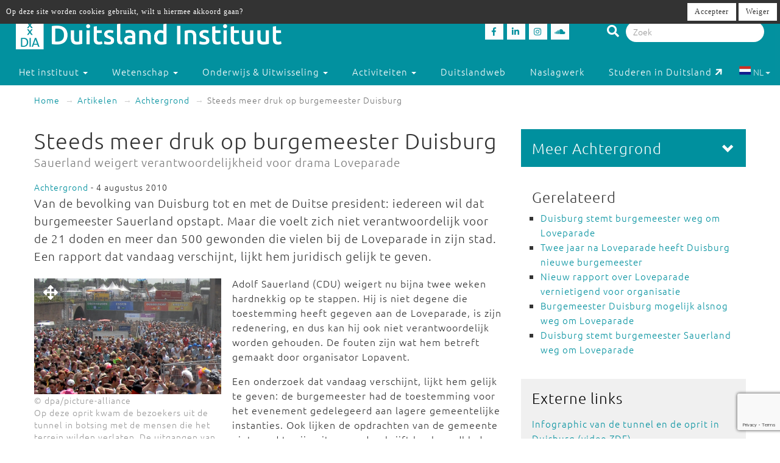

--- FILE ---
content_type: text/html; charset=utf-8
request_url: https://duitslandinstituut.nl/artikel/544/steeds-meer-druk-op-burgemeester-duisburg
body_size: 11548
content:
<!DOCTYPE html>
<html lang="nl">
<head>
	<meta charset="utf-8">
    <meta name="google-site-verification" content="-7dz8AJLcsXu4tJlITqT8IMPUDElpFBGB6Qpz_-TcWk" />
    <meta name="viewport" content="height=device-height, width=device-width, initial-scale=1.0, maximum-scale=1.0, user-scalable=no">        
    <!--

    @
    @@
    @@           @@       @@@@@   @@  @@@@@@  @@     @@     @@     @@    @@
    @@@          @@@@     @@  @@  @@  @@@@@@  @@@   @@@    @@@@    @@@   @@
    @@@ @@@@@@@@ @@       @@  @@  @@    @@    @@@@ @@@@   @@  @@   @@@@  @@
    @@@@@@@@@@@@@@@       @@@@@   @@    @@    @@ @ @ @@  @@@@@@@@  @@ @@ @@
    @@ @@@@@@@@@ @@       @@  @@  @@    @@    @@ @@@ @@  @@@@@@@@  @@  @@@@
    @@@  @@@@@  @@@       @@  @@  @@    @@    @@  @  @@  @@    @@  @@   @@@
    @@@@@@@@@@@@@@@       @@@@@   @@    @@    @@     @@  @@    @@  @@    @@
     @@   @@@   @@
      @@@     @@@
        @@@@@@@           - powered by TrafficTower CMS  -  www.bitman.nl -

    -->

    <title>Steeds meer druk op burgemeester Duisburg - Duitsland Instituut</title>

            <meta name="description" content="Van de bevolking van Duisburg tot en met de Duitse president: iedereen wil dat burgemeester Sauerland opstapt.">
    
    <meta name="generator" content="TrafficTower">
    <link rel="author" type="text/html" href="http://www.bitman.nl/">

        <meta property="og:url" content="https://duitslandinstituut.nl/artikel/544/steeds-meer-druk-op-burgemeester-duisburg">
    <meta property="og:site_name" content="Duitsland Instituut">
    <meta property="og:title" content="Steeds meer druk op burgemeester Duisburg">
    <meta property="og:type" content="article">
            <meta property="og:description" content="Van de bevolking van Duisburg tot en met de Duitse president: iedereen wil dat burgemeester Sauerland opstapt.">
                <meta property="og:image" content="https://duitslandinstituut.nl/assets/upload/artikel/uitgelicht/oprit_tunnel_loveparade_dpa_700.jpg?v=1">
    
                <link rel="apple-touch-icon" href="https://duitslandinstituut.nl/assets/upload/Logo's/Duitsland-Instituut-Amsterdam-Logo-Zwart.png?v=1">
    
        <link rel="alternate" title="RSS Feed" href="https://duitslandinstituut.nl/rss" type="application/rss+xml">
    <link rel="alternate" title="Agenda RSS Feed" href="https://duitslandinstituut.nl/rss/agenda" type="application/rss+xml">

	<link rel="icon" type="image/png" sizes="32x32" href="https://duitslandinstituut.nl/assets/img/favicon-32x32.png?v=1">
	<link rel="icon" type="image/png" sizes="96x96" href="https://duitslandinstituut.nl/assets/img/favicon-96x96.png?v=1">
	<link rel="icon" type="image/png" sizes="16x16" href="https://duitslandinstituut.nl/assets/img/favicon-16x16.png?v=1">

        <link rel="stylesheet" href="https://duitslandinstituut.nl/assets/css/bootstrap.min.css?v=1">
    <link rel="stylesheet" href="https://duitslandinstituut.nl/assets/css/fancybox/jquery.fancybox.css?v=1">
    <link rel="stylesheet" href="https://duitslandinstituut.nl/assets/css/fonts.css?v=1">
    <link rel="stylesheet" href="https://duitslandinstituut.nl/assets/css/font-awesome.min.css?v=1">

    <link rel="stylesheet" href="https://duitslandinstituut.nl/assets/css/screen.min.css?v=1" media="screen">
    <link rel="stylesheet" href="https://duitslandinstituut.nl/assets/css/tablet.min.css?v=1" media="screen and (min-width: 768px) and (max-width: 991px)">
    <link rel="stylesheet" href="https://duitslandinstituut.nl/assets/css/mobile.min.css?v=1" media="screen and (max-width: 767px)">
    <link rel="stylesheet" href="https://duitslandinstituut.nl/assets/css/print.min.css?v=1" media="print">
    <link rel="stylesheet" href="https://duitslandinstituut.nl/assets/css/screen_2020.min.css?v=1" media="screen">
    <link rel="stylesheet" href="https://duitslandinstituut.nl/assets/css/tablet_2020.min.css?v=1" media="screen and (min-width: 768px) and (max-width: 991px)">
    <link rel="stylesheet" href="https://duitslandinstituut.nl/assets/css/mobile_2020.min.css?v=1" media="screen and (max-width: 767px)">

    <link rel="stylesheet" href="https://use.fontawesome.com/releases/v5.7.2/css/all.css" integrity="sha384-fnmOCqbTlWIlj8LyTjo7mOUStjsKC4pOpQbqyi7RrhN7udi9RwhKkMHpvLbHG9Sr" crossorigin="anonymous">

    
            	<style>
			#comments .comment-indent {
	margin-left: 30px;
}

/* temp */
#comments textarea, #comments-form textarea {
	width: 100%;
	box-sizing: border-box;
	-moz-box-sizing: border-box;
}
#comments .comment {
	margin-top: 20px;
}

#comments .comment-actions {
	border-top: 1px solid #ccc;
	padding: 5px 0;
}

#comments .icon-flag {
	cursor: pointer;
}#cookielaw_banner{
	position: fixed;
	top: 0px;
	left: 0px;
	width: 100%;
	background-color: rgb(51, 51, 51);
	color: rgb(255, 255, 255);
	font-family: verdana;
	font-size: 12px;
	z-index: 100;
}

#cookielaw_banner .cookielaw_message{
	padding: 7px 0 0 10px;
	float: left;
	width: 70%;
	margin: 0px;
	text-align: 
}

#cookielaw_banner .cookielaw_control{
	float: right;
	width: 25%;
	text-align: right;
	padding: 5px 5px 5px 0;
}

#cookielaw_banner .cookielaw_control a {
	font-size: 12px;
	border-radius: 0;
}		</style>
    
</head>
<body id="top">

<div class="wrapper">

	
<header>
	<div class="header container-fluid">

		<div class="row">

			<div class="col-md-6 col-sm-5 col-xs-12">
				<div class="logo">
					<a href="https://duitslandinstituut.nl/" title="Ga naar de homepage"><img alt="Duitsland Instituut" src="/assets/upload/Logo's/dia_logo.png"></a>
				</div>
			</div>
			<div class="col-md-3 col-sm-3 col-xs-7">
				<div class="social-media">
											<a href="http://www.facebook.com/duitslandinstituut" target="_blank" title="Duitsland Instituut op Facebook">
						<div class="social-media-item">
							<i class="fab fa-facebook-f"></i>

						</div>
						</a>
																<a href="https://nl.linkedin.com/company/duitsland-instituut-amsterdam" target="_blank" title="Duitsland Instituut op LinkedIn">
						<div class="social-media-item">
							<i class="fab fa-linkedin-in"></i>

						</div>
						</a>
																<a href="https://www.instagram.com/duitslandinstituutamsterdam" target="_blank" title="Duitsland Instituut op Instagram">
						<div class="social-media-item">
							<i class="fab fa-instagram"></i>

						</div>
						</a>
																<a href="https://soundcloud.com/duitslandinstituut" target="_blank" title="Duitsland Instituut op Soundcloud">
						<div class="social-media-item">
							<i class="fab fa-soundcloud"></i>

						</div>
						</a>
					
				</div>
			</div>

			<div class="col-md-3 col-sm-4 col-sm-push-0 col-xs-6 col-xs-push-6">
				<div class="search-bar">
					<form method="get" action="https://duitslandinstituut.nl/zoeken#top">
						<i class="fa fa-search"></i>
						<input type="hidden" name="sorteer_chronologisch" value="1">
						<input name="q" type="search" class="form-control" placeholder="Zoek" value="">
					</form>
				</div>
			</div>
		</div>
				<div class="row">

			<nav class="navbar" role="navigation">
				<div class="navbar-header col-xs-4 col-xs-pull-8">
					<button type="button" class="navbar-toggle pull-left" data-toggle="collapse" data-target="#navbar-collapse-1">
						<nobr>Menu &darr;</nobr>
					</button>
				</div>

				<div class="clearfix"></div>

				<div class="collapse navbar-collapse col-xs-12" id="navbar-collapse-1">
					<ul class="nav navbar-nav">

						
							
								

								<li class="dropdown">
									<a href="https://duitslandinstituut.nl/over-het-instituut" class="dropdown-toggle" data-toggle="dropdown" role="button" aria-haspopup="true" aria-expanded="false">
										Het instituut <span class="caret"></span>
									</a>		

									<ul class="dropdown-menu">
																					<!-- Beetje overbodig maar just to be shure... -->
																							<li>
													<a href="https://duitslandinstituut.nl/over-ons">
														Over ons													</a>
												</li>
																																<!-- Beetje overbodig maar just to be shure... -->
																							<li>
													<a href="https://duitslandinstituut.nl/medewerkers">
														Medewerkers													</a>
												</li>
																																<!-- Beetje overbodig maar just to be shure... -->
																							<li>
													<a href="https://duitslandinstituut.nl/vacatures-en-stages">
														 Vacatures en stages													</a>
												</li>
																																<!-- Beetje overbodig maar just to be shure... -->
																							<li>
													<a href="https://duitslandinstituut.nl/nieuwsbrieven">
														Nieuwsbrieven													</a>
												</li>
																																<!-- Beetje overbodig maar just to be shure... -->
																							<li>
													<a href="https://duitslandinstituut.nl/in-de-media">
														In de media													</a>
												</li>
																																<!-- Beetje overbodig maar just to be shure... -->
																							<li>
													<a href="https://duitslandinstituut.nl/publicaties">
														Publicaties													</a>
												</li>
																																<!-- Beetje overbodig maar just to be shure... -->
																							<li>
													<a href="https://duitslandinstituut.nl/diversiteit-inclusie">
														Diversiteit & Inclusie													</a>
												</li>
																																<!-- Beetje overbodig maar just to be shure... -->
																							<li>
													<a href="https://duitslandinstituut.nl/contact-en-route">
														Contact en route													</a>
												</li>
																																<!-- Beetje overbodig maar just to be shure... -->
																							<li>
													<a href="https://duitslandinstituut.nl/nieuwe-pagina-17">
														<span class="glyphicon glyphicon-chevron-right"></span> Meer ...													</a>
												</li>
																															
									</ul>																	
								</li>

													
							
								

								<li class="dropdown">
									<a href="https://duitslandinstituut.nl/wetenschap" class="dropdown-toggle" data-toggle="dropdown" role="button" aria-haspopup="true" aria-expanded="false">
										Wetenschap <span class="caret"></span>
									</a>		

									<ul class="dropdown-menu">
																					<!-- Beetje overbodig maar just to be shure... -->
																							<li>
													<a href="https://duitslandinstituut.nl/wetenschappelijk-programma">
														Wetenschap uitgelicht													</a>
												</li>
																																<!-- Beetje overbodig maar just to be shure... -->
																							<li>
													<a href="https://duitslandinstituut.nl/medewerkers-onderzoek">
														 Medewerkers wetenschap													</a>
												</li>
																																<!-- Beetje overbodig maar just to be shure... -->
																							<li>
													<a href="https://duitslandinstituut.nl/duitslandstudies-studeren">
														Duitslandstudies													</a>
												</li>
																																<!-- Beetje overbodig maar just to be shure... -->
																							<li>
													<a href="https://duitslandinstituut.nl/graduiertenkolleg2">
														Graduiertenkolleg													</a>
												</li>
																																<!-- Beetje overbodig maar just to be shure... -->
																							<li>
													<a href="https://duitslandinstituut.nl/platform-duitse-geschiedenis">
														Platform Duitse Geschiedenis													</a>
												</li>
																																<!-- Beetje overbodig maar just to be shure... -->
																							<li>
													<a href="https://duitslandinstituut.nl/beurzen-voor-verblijf-in-duitsland">
														Beurzen voor een verblijf in Duitsland													</a>
												</li>
																																<!-- Beetje overbodig maar just to be shure... -->
																							<li>
													<a href="https://duitslandinstituut.nl/amsterdam-german-studies-lectures">
														Amsterdam German Studies Lectures													</a>
												</li>
																																<!-- Beetje overbodig maar just to be shure... -->
																							<li>
													<a href="https://duitslandinstituut.nl/meer">
														<span class="glyphicon glyphicon-chevron-right"></span> Meer ...													</a>
												</li>
																															
									</ul>																	
								</li>

													
							
								

								<li class="dropdown">
									<a href="https://duitslandinstituut.nl/voortgezet-onderwijs" class="dropdown-toggle" data-toggle="dropdown" role="button" aria-haspopup="true" aria-expanded="false">
										Onderwijs & Uitwisseling <span class="caret"></span>
									</a>		

									<ul class="dropdown-menu">
																					<!-- Beetje overbodig maar just to be shure... -->
																							<li>
													<a href="https://duitslandinstituut.nl/scholierenprojecten">
														Scholierenprojecten													</a>
												</li>
																																<!-- Beetje overbodig maar just to be shure... -->
																							<li>
													<a href="https://duitslandinstituut.nl/docentenprogrammas">
														Docentenprogramma's													</a>
												</li>
																																<!-- Beetje overbodig maar just to be shure... -->
																							<li>
													<a href="https://duitslandinstituut.nl/dia-akademie">
														DIA-Akademie													</a>
												</li>
																																<!-- Beetje overbodig maar just to be shure... -->
																							<li>
													<a href="https://duitslandinstituut.nl/lesideeen">
														Lesideeën													</a>
												</li>
																																<!-- Beetje overbodig maar just to be shure... -->
																							<li>
													<a href="https://duitslandinstituut.nl/fruhstucksei">
														Frühstücksei													</a>
												</li>
																																<!-- Beetje overbodig maar just to be shure... -->
																							<li>
													<a href="https://duitslandinstituut.nl/duits-studeren">
														Duits studeren													</a>
												</li>
																																<!-- Beetje overbodig maar just to be shure... -->
																							<li>
													<a href="https://duitslandinstituut.nl/docent-duits-worden">
														Docent Duits worden													</a>
												</li>
																																<!-- Beetje overbodig maar just to be shure... -->
																							<li>
													<a href="https://duitslandinstituut.nl/studie-in-duitsland">
														Studeren in Duitsland													</a>
												</li>
																																<!-- Beetje overbodig maar just to be shure... -->
																							<li>
													<a href="https://duitslandinstituut.nl/nieuwe-pagina-19">
														<span class="glyphicon glyphicon-chevron-right"></span> Meer ...													</a>
												</li>
																															
									</ul>																	
								</li>

													
							
								

								<li class="dropdown">
									<a href="https://duitslandinstituut.nl/activiteiten" class="dropdown-toggle" data-toggle="dropdown" role="button" aria-haspopup="true" aria-expanded="false">
										Activiteiten <span class="caret"></span>
									</a>		

									<ul class="dropdown-menu">
																					<!-- Beetje overbodig maar just to be shure... -->
																							<li>
													<a href="https://duitslandinstituut.nl/agenda">
														Agenda													</a>
												</li>
																																<!-- Beetje overbodig maar just to be shure... -->
																							<li>
													<a href="https://duitslandinstituut.nl/deutsches-kino">
														Deutsches Kino													</a>
												</li>
																																<!-- Beetje overbodig maar just to be shure... -->
																							<li>
													<a href="https://duitslandinstituut.nl/podcasts">
														DIAudio: onze podcasts													</a>
												</li>
																																<!-- Beetje overbodig maar just to be shure... -->
																							<li>
													<a href="https://duitslandinstituut.nl/nederlands-duitse-cultuurdialogen">
														Nederlands-Duitse cultuurdialogen													</a>
												</li>
																																<!-- Beetje overbodig maar just to be shure... -->
																							<li>
													<a href="https://duitslandinstituut.nl/sprachstammtisch-duits">
														Sprachstammtisch													</a>
												</li>
																																<!-- Beetje overbodig maar just to be shure... -->
																							<li>
													<a href="https://duitslandinstituut.nl/sturm-und-drang">
														Sturm und Drang													</a>
												</li>
																																<!-- Beetje overbodig maar just to be shure... -->
																							<li>
													<a href="https://duitslandinstituut.nl/graduiertenkolleg-dia">
														Graduiertenkolleg													</a>
												</li>
																																<!-- Beetje overbodig maar just to be shure... -->
																							<li>
													<a href="https://duitslandinstituut.nl/agsl">
														Amsterdam German Studies Lectures													</a>
												</li>
																																<!-- Beetje overbodig maar just to be shure... -->
																							<li>
													<a href="https://duitslandinstituut.nl/nieuwe-pagina-14">
														<span class="glyphicon glyphicon-chevron-right"></span> Meer ...													</a>
												</li>
																															
									</ul>																	
								</li>

													
							
															<li class=""><a href="https://duitslandinstituut.nl/themas">Duitslandweb</a></li>
													
							
															<li class=""><a href="https://duitslandinstituut.nl/naslagwerken">Naslagwerk</a></li>
													
						<li><a href="http://www.studereninduitsland.nl" title="Duitslanddesk" target="_blank">Studeren in Duitsland<span class="duitslanddesk-icon"></span></a></li>
						
						<li class="dropdown languages-chooser hidden-xs">
																
										
																			<button class="btn dropdown-toggle" data-toggle="dropdown">
											<img src="https://duitslandinstituut.nl/assets/img/language_nl.svg?v=1" alt="nl">
											NL											<span class="caret"></span>
										</button>
										
										
									
										
										
																			<div class="dropdown-menu">
											<a href="https://duitslandinstituut.nl/de" class="dropdown-item">
												<img src="https://duitslandinstituut.nl/assets/img/language_de.svg?v=1" alt="de">
												DE											</a>
										</div>
										
																					</li>

					</ul>

				</div>
				
			</nav>

		</div>

	</div></header>
	<div class="content container-fluid">

		
	<ol class="breadcrumb hidden-xs">
									<li><a href="https://duitslandinstituut.nl/">Home</a></li>
												<li><a href="https://duitslandinstituut.nl/artikelen">Artikelen</a></li>
																							<li><a href="https://duitslandinstituut.nl/artikelen/?categorie=achtergrond">Achtergrond</a></li>
						
					<li class="active">Steeds meer druk op burgemeester Duisburg</li>
										</ol>
	<div class="visible-xs">
		<br><br>
	</div>

		<div class="row">
			<div class="col-md-8 col-sm-7">
				<article>
					<div class="article">
																																				<h1>
	Steeds meer druk op burgemeester Duisburg			<br>
		<small>Sauerland weigert verantwoordelijkheid voor drama Loveparade</small>
	</h1><span class="small">
			<a href="https://duitslandinstituut.nl/artikelen/?categorie=achtergrond" title="Achtergrond">Achtergrond</a> - 4 augustus 2010	
	
</span>

	<div class="intro"><p>Van de bevolking van Duisburg tot en met de Duitse president: iedereen wil dat burgemeester Sauerland opstapt. Maar die voelt zich niet verantwoordelijk voor de 21 doden en meer dan 500 gewonden die vielen bij de Loveparade in zijn stad. Een rapport dat vandaag verschijnt, lijkt hem juridisch gelijk te geven.</p></div>


<div class="clearfix"></div>


	<div class="lead-image">

	<a class="fancybox" rel="fancybox-group" href="/assets/upload/artikel/uitgelicht/oprit_tunnel_loveparade_dpa_700.jpg" title="Loveparade Duisburg">

		<div style="position:absolute;padding:15px;"><span style="color:white;font-size:24px;" ><i class="fas fa-arrows-alt"></i></span></div>

		<img src="/assets/upload/artikel/uitgelicht/oprit_tunnel_loveparade_dpa_700.jpg" alt="Steeds meer druk op burgemeester Duisburg">

	</a>

			&copy; dpa/picture-alliance<br>
	
	      Op deze oprit kwam de bezoekers uit de tunnel in botsing met de mensen die het terrein wilden verlaten. De uitgangen van de tunnel, die in het midden op de oprit uitkwamen, zijn bovenaan links en rechts zichtbaar
    
</div>

	<div class="body"><p>Adolf Sauerland (CDU) weigert nu bijna twee weken hardnekkig op te stappen. Hij is niet degene die toestemming heeft gegeven aan de Loveparade, is zijn redenering, en dus kan hij ook niet verantwoordelijk worden gehouden. De fouten zijn wat hem betreft gemaakt door organisator Lopavent.</p>
<p>Een onderzoek dat vandaag verschijnt, lijkt hem gelijk te geven: de burgemeester had de toestemming voor het evenement gedelegeerd aan lagere gemeentelijke instanties. Ook lijken de opdrachten van de gemeente niet goed te zijn uitgevoerd, schrijft boulevardblad <em>Bild</em> op basis van het rapport dat in opdracht van de gemeente Duisburg werd uitgevoerd.</p>
<p>Juridisch lijkt Sauerland daarom weinig te verwijten. Maar als burgemeester is hij wel degelijk politiek verantwoordelijk, zeiden zowel minister-president van Noordrijn-Westfalen Hannelore Kraft (SPD) als bondspresident Christian Wulff (CDU) de afgelopen dagen in de Duitse media.</p>
<h3>Pensioen en gouden handdruk</h3>
<p>De bevolking van Duisburg is woedend op Sauerland, vooraf een van de warmste pleitbezorgers voor de Loveparade in de stad. Veel mensen zien in hem degene die de veiligheidsbezwaren wegwuifde om het evenement niet in gevaar te brengen. Een dag na de ramp werd hij uitgejouwd toen hij het Loveparadeterrein bezocht. Bij de herdenkingsdienst voor de slachtoffers afgelopen zaterdag was hij niet aanwezig “om niemand te provoceren”. Ook heeft hij doodsbedreigingen ontvangen, zeggen zijn medewerkers.</p>
<p>Sauerland laat in een persverklaring weten dat hij eerst wil weten hoeveel schuld zijn ambtenaren hebben aan het drama voor hij “persoonlijke consequenties” trekt. De burgemeester wil zich eventueel later dit jaar wel laten wegsturen door de gemeenteraad. Die kan een stemprocedure aanvragen als er genoeg partijen meewerken. De kans dat die procedure er komt, is klein omdat Sauerlands partij CDU er niet mee instemt.</p>
<p> <img class="imported-image" src="/assets/upload/artikel/uitgelicht/sauerland_flickr_xtranewsde_227.jpg" alt="" />Met zo’n stemprocedure behoudt Sauerland aanspraak op zijn pensioen en krijgt hij een gouden handdruk mee, schrijven de Duitse media. Tot en met 2015 zou hij dan 71 procent van zijn laatstverdiende loon van ruim 10.000 euro krijgen. Daarna heeft hij recht op een “luxe pensioen”, schrijft <em>Die Welt</em>. Dat is niet het geval als hij zelf opstapt.</p>
<h3>Vetorecht</h3>
<p>Toch neemt de druk op hem met de dag toe, nu ook de Duitse minister van Binnenlandse Zaken Thomas de Maizière (CDU) zich heeft aangesloten bij degenen die hem weg willen hebben. “Hij weet zelf ook wel dat hij niet kan aanblijven”, aldus de minister vandaag in <em>Bild</em>.</p>
<p>De Maizière wil dat de deelstaten voortaan een vetorecht krijgen bij de organisatie van grote evenementen. Als een deelstaat ziet dat een gemeente de organisatie van zo’n evenement niet aan kan, moet die kunnen ingrijpen, vindt hij. Voor de Loveparade is er onder meer door politie en brandweer gewaarschuwd dat de veiligheid van de bezoekers in de tunnel en op de oprit niet gewaarborgd was.</p>
<p>De deelstaat Noordrijn-Westfalen heeft inmiddels een miljoen euro vrijgemaakt voor de slachtoffers van de Love Parade. Lopavent was voor 7,5 miljoen euro verzekerd, maar dat is niet genoeg.</p>
<p>Een parlementscommissie van de deelstaat Noordrijn-Westfalen vergadert vandaag over de oorzaken van het Loveparade-drama. Minister van Binnenlandse Zaken van NRW Ralf Jäger (SPD) beantwoordt vragen van de parlementsleden, die speciaal hiervoor zijn teruggekomen van vakantie. De kans is klein dat dit veel nieuwe informatie oplevert, omdat Jäger niet veel meer mag zeggen dan al bekend is, om het onderzoek van het Openbaar Ministerie naar de zaak niet te frustreren. Dat onderzoek is nog steeds in volle gang.</p>
<h3>Schuld toewijzen</h3>
<p>Tijdens de Loveparade op 24 juli in Duisburg vielen 21 doden en ruim vijfhonderd gewonden. Het dansevenement werd georganiseerd op een voormalig stationsterrein, dat alleen via een tunnel toegankelijk was. Het midden van de tunnel kwam uit op een oprit waar betonnen muren omheen stonden. Iedereen die het terrein op of af wilde moest over die oprit en door de tunnels.</p>
<p>Aan het eind van de middag werd de mensenmenigte zo groot, dat mensen in de verdrukking raakten. Zij konden op de oprit en in de tunnel geen kant meer op. Om 17.02 uur, een kwartier nadat de politie zich van het terrein had moeten terugtrekken omdat ze niets meer kon doen, werd de eerste dode gemeld.</p>
<p>Sindsdien wordt onderzocht wie verantwoordelijk is voor het drama. Organisator Lopavent, politie, brandweer en de gemeente Duisburg wijzen nog steeds allemaal naar elkaar, tot grote verontwaardiging van de Duitse publieke opinie.</p>
<p><em>Afbeelding Sauerland: flickr/xtranews.de/cc</em></p></div>

<div class="clearfix"></div>

<div class="share">

	<div class="share-btn share-btn-print" title="Print deze pagina"><span class="fa fa-lg fa-print"></span></div>
	<span class="share-btn share-btn-pdf" data-href="https://duitslandinstituut.nl/artikel/pdf/544" title="Download deze pagina"><span class="fa fa-lg fa-file-pdf-o"></span></span>
	<div class="share-btn share-btn-social" data-provider="facebook" data-url="https://duitslandinstituut.nl/artikel/544/steeds-meer-druk-op-burgemeester-duisburg" title="Deel op Facebook"><span class="fab fa-facebook-f"></span></div>
	<div class="share-btn share-btn-social" data-provider="linkedin" data-url="https://duitslandinstituut.nl/artikel/544/steeds-meer-druk-op-burgemeester-duisburg" title="Deel op LinkedIn"><span class="fab fa-linkedin-in"></span></div>

	<div class="clearfix"></div>

</div>
<div id="comments">

	<h2>Reacties</h2>

	
		<p>Geen reacties aanwezig</p>

	
</div><div id="comments-form" class="gutter-top">

	

	
<div class="comment-form" id="commentform0">

		
	<form action="https://duitslandinstituut.nl/comment/submit_comment" method="post" accept-charset="utf-8" id="commentform0form" role="form"><div style="display:none">
<input type="hidden" name="csrf_btmn" value="006f6676b0e6acc993a5dfb4fab5fc8b" />
</div>
		<input type="hidden" name="form_type" value="add" />
		<input type="hidden" name="content_type" value="article" />
		<input type="hidden" name="content_id" value="544" />
		<input type="hidden" name="current_url" value="artikel/544/steeds-meer-druk-op-burgemeester-duisburg" />
		<input type="hidden" name="page_slug" value="_PAGE_/544/steeds-meer-druk-op-burgemeester-duisburg" />
		<input type="hidden" name="page_id" value="2156" />
		<input type="hidden" name="parent_id" value="0" />
		<input type="hidden" name="ancestor_id" value="0" />

		<div class="form-group">
			<label class="control-label" for="comment_comment">Reactie:</label>
			<textarea maxlength="500" id="comment_comment" name="comment" class="form-control" rows="5"></textarea>
			<div class="text-right"><small>Maximaal 500 tekens toegestaan</small></div>
			<span class="help-block"></span>	
		</div>

					<div class="form-group row">
				<label class="control-label col-sm-12" for="comment_name">Naam:</label>
				<div class="col-sm-6">
					<input type="text" id="comment_name" name="name" class="form-control" value="" />
					<span class="help-block"></span>
				</div>
				<div class="clearfix"></div>
			</div>

			<div class="form-group row">
				<label class="control-label col-sm-12" for="comment_email">E-mailadres:</label>
				<div class="col-sm-6">
					<input type="email" id="comment_email" name="email" class="form-control" value="" />
					<span class="help-block"></span>
				</div>
			</div>
		
		<div class="form-group">
			<button class="btn btn-success g-recaptcha" data-sitekey="6LfZ9jUUAAAAAOk2PyPjGW7u7ToZUuUlr-BEV7-U" data-callback="onSubmitReaction0">Reactie plaatsen</button>
		</div>

	</form>
	<script src="https://www.google.com/recaptcha/api.js" async defer></script>
	<script>
		function onSubmitReaction0(token) {
			document.getElementById("commentform0form").submit();
		}
	</script>

</div>
</div>
						
					</div>
				</article>
			</div>

			<div class="col-md-4 col-sm-5">
				<aside>
					<div class="aside">
												<div class="element-inverted  sidenav">
	<div class="handle">
		<div class="pull-right">
			<span class="glyphicon glyphicon-chevron-down"></span>
		</div>
		<h3 class="no-margins">Meer Achtergrond</h3>
	</div>
	<div class="body">
		<ul class="list-unstyled">
						<li><a href="https://duitslandinstituut.nl/artikel/66243/duitse-musea-eisen-actie-tegen-ai-beeld-holocaust" title="Duitse musea eisen actie tegen AI-beeld Holocaust">Duitse musea eisen actie tegen AI-beeld Holocaust</a></li>
						<li><a href="https://duitslandinstituut.nl/artikel/66175/expansiedrift-koffiezaak-lap-leidt-tot-boycot" title="Expansiedrift koffiezaak LAP leidt tot boycot">Expansiedrift koffiezaak LAP leidt tot boycot</a></li>
						<li><a href="https://duitslandinstituut.nl/artikel/66100/duitsland-in-2026" title="Duitsland in 2026">Duitsland in 2026</a></li>
						<li><a href="https://duitslandinstituut.nl/artikel/65855/kiesdrempel-remt-diversiteit-in-bondsdag" title="Kiesdrempel remt diversiteit in Bondsdag">Kiesdrempel remt diversiteit in Bondsdag</a></li>
						<li><a href="https://duitslandinstituut.nl/artikel/65825/100-jaar-daad-kennis-uitwisselen-in-moeilijke-tijden" title="100 jaar DAAD: kennis uitwisselen in moeilijke tijden">100 jaar DAAD: kennis uitwisselen in moeilijke tijden</a></li>
						<li><a href="https://duitslandinstituut.nl/artikel/65684/podcast-achtung-antifa-motie-ook-in-duitsland" title="Podcast Achtung: Antifa-motie ook in Duitsland">Podcast Achtung: Antifa-motie ook in Duitsland</a></li>
						<li><a href="https://duitslandinstituut.nl/artikel/65617/gastropopulismus-wij-zijn-geen-broccolirepubliek" title="Gastropopulismus: 'Wij zijn geen broccolirepubliek!'">Gastropopulismus: 'Wij zijn geen broccolirepubliek!'</a></li>
						<li><a href="https://duitslandinstituut.nl/artikel/65586/historici-vinden-fotos-deportatie-hamburg" title="Historici vinden foto's deportatie Hamburg">Historici vinden foto's deportatie Hamburg</a></li>
						<li><a href="https://duitslandinstituut.nl/artikel/65442/nefertiti-schittert-in-berlijn-niet-in-cairo" title="Nefertiti schittert in Berlijn, niet in Caïro">Nefertiti schittert in Berlijn, niet in Caïro</a></li>
						<li><a href="https://duitslandinstituut.nl/artikel/65426/de-lange-nasleep-van-de-cumex-fraude" title="De lange nasleep van de CumEx-fraude">De lange nasleep van de CumEx-fraude</a></li>
					</ul>

					<br>
			<a class="pull-right" href="https://duitslandinstituut.nl/artikelen/?categorie=achtergrond">Lees meer Achtergrond</a>
			<div class="clearfix"></div>
			</div>
</div><div class="element-white element-related">
	<h3>Gerelateerd</h3>
	<ul>
					<li>
				<a href="https://duitslandinstituut.nl/artikel/131/duisburg-stemt-burgemeester-weg-om-loveparade" title="Duisburg stemt burgemeester weg om Loveparade">Duisburg stemt burgemeester weg om Loveparade</a>
							</li>
					<li>
				<a href="https://duitslandinstituut.nl/artikel/6900/twee-jaar-na-loveparade-heeft-duisburg-nieuwe-burgemeester" title="Twee jaar na Loveparade heeft Duisburg nieuwe burgemeester">Twee jaar na Loveparade heeft Duisburg nieuwe burgemeester</a>
							</li>
					<li>
				<a href="https://duitslandinstituut.nl/artikel/6438/nieuw-rapport-over-loveparade-vernietigend-voor-organisatie" title="Nieuw rapport over  Loveparade vernietigend voor organisatie">Nieuw rapport over  Loveparade vernietigend voor organisatie</a>
							</li>
					<li>
				<a href="https://duitslandinstituut.nl/artikel/7890/burgemeester-duisburg-mogelijk-alsnog-weg-om-loveparade" title="Burgemeester Duisburg mogelijk alsnog weg om Loveparade">Burgemeester Duisburg mogelijk alsnog weg om Loveparade</a>
							</li>
					<li>
				<a href="https://duitslandinstituut.nl/artikel/6419/duisburg-stemt-burgemeester-sauerland-weg-om-loveparade" title="Duisburg stemt burgemeester Sauerland weg om Loveparade">Duisburg stemt burgemeester Sauerland weg om Loveparade</a>
							</li>
			</ul>
</div><div class="element-gray">
	<div class="contentblock">
<h3><span class="blocktype">Externe</span> <span class="title">links</span></h3>
<p><a href="http://www.zdf.de/ZDFmediathek/kanaluebersicht/aktuellste/1098566#/beitrag/video/1099946/Grafik:-Der-Tunnel-von-Duisburg" target="_blank">Infographic van de tunnel en de oprit in Duisburg (video ZDF)</a></p>
</div>
<div class="contentblock">
<h3><span class="blocktype">Lees ook</span> <span class="title">op Duitslandweb</span></h3>
<p> <a href="/actueel/uitgelicht/2010/7/_x0027_Duisburg_x0027_%20werpt%20schaduw%20over%20Ruhr%202010">'Duisburg' werpt schaduw over Ruhr 2010</a> (28-7-2010)</p>
<p><a href="/actueel/columns/2010/8/De%20naam%20Adolf%20in%20Duitsland">Column: De naam Adolf in Duitsland</a> (5-8-2010)</p>
</div></div>						
					</div>
				</aside>
			</div>
		</div>

	</div>
</div>
<footer>
	<div class="footer container-fluid">

		<div class="row">
			<div class="col-md-4 col-sm-6">

									<p class="language-chooser visible-xs">
																					<span class="active">NL</span>
																												<a title="DE" href="https://duitslandinstituut.nl/de">DE</a>
																		</p>
				
															<p>Bezoekadres<br />Oude Hoogstraat 24<br />1012 CE Amsterdam</p>
<p>Postadres<br />Postbus 1628<br />1000 BP Amsterdam</p>
<p><em>voor pakketten:</em><br />Tafelbergweg 51<br />1105 BD Amsterdam</p>
<p>020 525 3690<br /> dia@uva.nl</p>
<p> </p>									
			</div>

			<div class="col-md-4 col-sm-6">
															<p>Stichting Duitsland Instituut<br /> bij de Universiteit van Amsterdam</p>
<p>Met ondersteuning van</p>
<p> <img src="/assets/upload/Logo's/Logo's UvA + OCW + DAAD wit doorzichtig.png" alt="" width="349" height="207" /></p>												</div>

			<div class="col-md-4 col-sm-6">
															<p><strong>Direct naar:</strong></p>
<ul>
<li><a href="/">Home</a></li>
<li><a href="/persberichten" target="_blank">Pers</a></li>
<li><a href="/vrienden-van-het-dia">ANBI-status</a></li>
<li><a href="/algemene-leveringsvoorwaarden">Algemene voorwaarden</a></li>
<li><a href="/wat-te-doen-bij-vragen-of-klachten">Vragen of klachten</a></li>
</ul>
<p> </p>											<p>Fotomateriaal met dank aan:</p>
<p><a href="https://www.picture-alliance.com/" target="_blank"><img src="/assets/upload/Logo's/pa_picture_alliance_white.png" alt="" width="160" height="28" /></a></p>											<p><a href="https://www.duitslandinstituut.nl/privacyverklaring">Privacy-verklaring</a></p>
<p> </p>												</div>
		</div>

	</div></footer>

<!-- place this right before </body> -->
<div class="g-recaptcha"
     data-sitekey="6LfZ9jUUAAAAAOk2PyPjGW7u7ToZUuUlr-BEV7-U"
     data-size="invisible"
     data-callback="onSubmit">
</div>

<style>
	
	/* Force visibility */
	.grecaptcha-badge,
	.grecaptcha-badge * {
	    opacity: 1 !important;
	    visibility: visible !important;
	}

	/* default hidden-right state */
	.grecaptcha-badge {
	    position: fixed !important;
	    bottom: 14px !important;
	    right: -186px !important; /* hidden */
	    width: 256px !important;
	    height: 60px !important;
	    overflow: hidden !important;
	    border-radius: 3px !important;
	    z-index: 9999999 !important;

	    transition: right 0.35s ease !important;
	    pointer-events: auto !important;
	    box-shadow: gray 0px 0px 5px !important;
	}

	/* hover slide-in */
	.grecaptcha-badge:hover {
	    right: 0px !important;
	}

</style>


<a href="#top" class="smooth top-button" title="Ga naar top">
	<div class="inner text-center">
		&uarr;<br>top
	</div>
</a>

        <div id="cookielaw_banner">
	<div class="cookielaw_message">Op deze site worden cookies gebruikt, wilt u hiermee akkoord gaan?</div>
	<div class="cookielaw_control">
		<a id="cookielaw_accept" href="https://duitslandinstituut.nl/cookielaw/accept" class="btn btn-default">Accepteer</a>
		<a id="cookielaw_reject" href="https://duitslandinstituut.nl/cookielaw/reject" class="btn btn-default">Weiger</a>
	</div>
</div>
        <!--[if lte IE 7]>
<style>
#wrapper,
header,
#header
footer,
#footer {
	display: none;
}

#ie7-notification {
	 width: 800px; 
	 height: 100%; 
	 background-color: white; 
	 margin: 40px auto;
	 font-family: Arial;
}
#ie7-notification img {
	border: 0;
}
#ie7-notification table{
    width:600px;
    margin-left:20px;
}

</style>

<div id="ie7-notification">
	<center>
		<h1>U gebruikt een verouderde versie van Internet&nbsp;Explorer</h1>
        <p>U maakt gebruik van Internet Explorer 6 of 7 om webpagina's te bekijken. Dit programma is sterk verouderd en wordt door deze website niet ondersteund. U kunt gratis een vervangend programma downloaden door op één van de onderstaande logo's te klikken:</p>
        <table>
            <tr>
                <td style="padding-left:10px;">
                    <a href="http://www.mozilla.org/firefox" target="_blank">
                        <img src="https://duitslandinstituut.nl/assets/img/ie7-notification/ico_firefox.png" alt="Firefox" title="Firefox" />
                        Mozilla Firefox
                    </a>
                </td>
                <td style="padding-left:20px;">
                    <a href="http://www.google.com/chrome" target="_blank">
                        <img src="https://duitslandinstituut.nl/assets/img/ie7-notification/ico_chrome.png" alt="Chrome" title="Chrome" />
                        Google Chrome
                    </a>
                </td>
                <td>
                    <a href="http://www.opera.com" target="_blank">
                        <img src="https://duitslandinstituut.nl/assets/img/ie7-notification/ico_opera.png" alt="Opera" title="Opera" style="margin-right:20px;" />
                        Opera
                    </a>
                </td>
            </tr>
        </table>
	</center>
</div>
<![endif]-->
         <script type="text/javascript">
        // Make base_url and site_url available in javascript
     	document.cms_base_url = 'https://duitslandinstituut.nl';
        document.cms_site_url = 'https://duitslandinstituut.nl';
    </script>	

	    <script src="//ajax.googleapis.com/ajax/libs/jquery/1.10.2/jquery.min.js"></script>
    <script src="https://duitslandinstituut.nl/assets/js/bootstrap.min.js?v=1"></script>
    <script src="https://duitslandinstituut.nl/assets/js/jquery.fancybox.pack.js?v=1"></script>
    <script src="https://duitslandinstituut.nl/assets/js/dia-fancybox.js?v=1"></script>
    <script src="https://duitslandinstituut.nl/assets/js/smooth-anchor.js?v=1"></script>
    <script src="https://duitslandinstituut.nl/assets/js/dropdown-selector.js?v=1"></script>
    <script src="https://duitslandinstituut.nl/assets/js/dia.js?v=1"></script>

        <!--[if lt IE 9]>
    <script src="https://oss.maxcdn.com/libs/html5shiv/3.7.0/html5shiv.js"></script>
    <script src="https://oss.maxcdn.com/libs/respond.js/1.3.0/respond.min.js"></script>
    <![endif]-->

    
        	    <script type="text/javascript">
	    	$(document).ready(function(){
	
	// hash handler
	Comment.toggleForm(location.hash.split('#commentform')[1]);
	Comment.toggleFormEdit(location.hash.split('#commentformedit')[1]);

	// reply and show sub comments
	$('.comment .btn_reply').click(function(){
		Comment.toggleForm(Comment.getId(this));
	});
	$('.comment .btn_subs').click(function(){
		Comment.toggleSubcomments(Comment.getId(this));
	});

	// flag comment
	$('.comment .flag-controls .icon-flag').click(function(){
		Comment.flagConfirmation(Comment.getId(this));
	});
	$('.comment .flag-controls .flag-confirmation .btn_cancel').click(function(){
		Comment.flagCancel(Comment.getId(this));
	});
	$('.comment .flag-controls .flag-confirmation .btn_flag').click(function(){
		var commentHash = $(this).closest('.comment').attr('data-hash');
		Comment.flagSubmit(Comment.getId(this), commentHash);
	});
	$('.comment .flag-controls .btn_ok').click(function(){
		Comment.flagCancel(Comment.getId(this));
	});

	// edit comment
	$('.comment .btn_edit').click(function(){
		Comment.toggleFormEdit(Comment.getId(this));
	});

	// delete comment
	$('.comment .delete-controls .btn_delete').click(function(){
		Comment.deleteConfirmation(Comment.getId(this));
	});
	$('.comment .delete-controls .delete-confirmation .btn_cancel').click(function(){
		Comment.deleteCancel(Comment.getId(this));
	});
	$('.comment .delete-controls .delete-confirmation .btn_flag').click(function(){
		Comment.deleteSubmit(Comment.getId(this));
	});
	$('.comment .delete-controls .btn_ok').click(function(){
		Comment.deleteCancel(Comment.getId(this));
	});

	// rating comments
	$('.comment .rating-controls .btn_vote_up').click(function(){
		Comment.vote('up', Comment.getId(this));
	});
	$('.comment .rating-controls .btn_vote_down').click(function(){
		Comment.vote('down', Comment.getId(this));
	});

	$('.comment-form form').append('<input type="hidden" name="form-boot" value="2">');

});

var Comment = {

	getId: function(handler){
		return $(handler).closest('.comment').attr('data-id');
	},

	toggleForm: function(comment_id){
		if(typeof(comment_id) != 'undefined'){
			$('#comment'+comment_id+' .sub-comments-form').first().toggle();
		}
	},

	toggleSubcomments: function(comment_id){
		$('#comment'+comment_id+' .sub-comments').first().toggle();
		$('#comment'+comment_id+' .btn_subs_show').first().toggle();
		$('#comment'+comment_id+' .btn_subs_hide').first().toggle();
	},

	flagConfirmation: function(comment_id){
		$('#comment'+comment_id+' .flag-confirmation').first().fadeIn();
		$('#comment'+comment_id+' .icon-flag').first().hide();
	},

	flagCancel: function(comment_id){
		$('#comment'+comment_id+' .flag-confirmation').first().hide();
		$('#comment'+comment_id+' .flag-submitted-success').first().hide();
		$('#comment'+comment_id+' .flag-submitted-error').first().hide();
		$('#comment'+comment_id+' .icon-flag').first().show();
	},

	flagSubmit: function(comment_id, comment_hash){
		$.ajax({
			url: document.cms_site_url+'/comment/flag_comment/'+comment_id+'?comment_hash='+comment_hash,
			type: 'get',
			dataType: 'json',
			success: function(data){
				if(data.success){
					$('#comment'+comment_id+' .flag-confirmation').first().hide();
					$('#comment'+comment_id+' .flag-submitted-success').first().fadeIn();
				}
				else{
					$('#comment'+comment_id+' .flag-confirmation').first().hide();
					$('#comment'+comment_id+' .flag-submitted-error').first().fadeIn();
				}
			},
			error: function(){
				$('#comment'+comment_id+' .flag-confirmation').first().hide();
				$('#comment'+comment_id+' .flag-submitted-error').first().fadeIn();
			}
		});	
	},

	toggleFormEdit: function(comment_id){
		$('#comment'+comment_id+' .comment-view').first().toggle();
		$('#comment'+comment_id+' .comment-edit').first().toggle();
	},

	deleteConfirmation: function(comment_id){
		$('#comment'+comment_id+' .delete-confirmation').first().fadeIn();
		$('#comment'+comment_id+' .btn_delete').first().hide();
	},

	deleteCancel: function(comment_id){
		$('#comment'+comment_id+' .delete-confirmation').first().hide();
		$('#comment'+comment_id+' .delete-submitted-success').first().hide();
		$('#comment'+comment_id+' .delete-submitted-error').first().hide();
		$('#comment'+comment_id+' .btn_delete').first().show();
	},

	deleteSubmit: function(comment_id, comment_hash){
		$.ajax({
			url: document.cms_site_url+'/comment/delete_comment/'+comment_id,
			type: 'get',
			dataType: 'json',
			success: function(data){
				if(data.success){
					// reload
					location.reload();
				}
				else{
					$('#comment'+comment_id+' .delete-confirmation').first().hide();
					$('#comment'+comment_id+' .delete-submitted-error').first().fadeIn();
				}
			},
			error: function(){
				$('#comment'+comment_id+' .delete-confirmation').first().hide();
				$('#comment'+comment_id+' .delete-submitted-error').first().fadeIn();
			}
		});	
	},

	vote: function(upOrDown, comment_id) {
		$.ajax({
			url: document.cms_site_url+'/comment/vote/'+upOrDown+'/'+comment_id,
			type: 'get',
			dataType: 'json',
			success: function(data) {
				if(data.success == true) {
					// remove links
					var arrowUp = $('#comment'+comment_id+' .rating-controls .btn_vote_up').first().html();
					var arrowDown = $('#comment'+comment_id+' .rating-controls .btn_vote_down').first().html();
					$('#comment'+comment_id+' .rating-controls .btn_vote_up').first().replaceWith(arrowUp);
					$('#comment'+comment_id+' .rating-controls .btn_vote_down').first().replaceWith(arrowDown);

					// update count
					$('#comment'+comment_id+' .rating-controls .votes_up').first().text(data.comment.vote_up);
					$('#comment'+comment_id+' .rating-controls .votes_down').first().text(data.comment.vote_down);
				}
				else {

				}
			},
			error: function() {
				//
			}
		});
	}

};$(document).ready(function()
{
	function getDocumentHash()
	{
		return escape(document.location.hash.substr(1));
 	}

	$('#cookielaw_accept').click(function()
	{
		var location = document.cms_site_url + '/cookielaw/accept?hash=' + getDocumentHash();

		document.location.href = location;
	});

	$('#cookielaw_reject').click(function()
	{
		var location = document.cms_site_url + '/cookielaw/reject?hash=' + getDocumentHash();

		document.location.href = location;
	});
});	    </script>
    
    
			<!-- Matomo -->
			<script type="text/javascript">
			  var _paq = _paq || [];
			  _paq.push(['trackPageView']);
			  _paq.push(['enableLinkTracking']);
			  (function() {
			    var u="https://stats.bitman.nl/";
			    _paq.push(['setTrackerUrl', u+'piwik.php']);
			    _paq.push(['setSiteId', 17]);
			    var d=document, g=d.createElement('script'), s=d.getElementsByTagName('script')[0];
			    g.type='text/javascript'; g.async=true; g.defer=true; g.src=u+'piwik.js'; s.parentNode.insertBefore(g,s);
			  })();
			</script><noscript><p><img src="https://stats.bitman.nl/piwik.php?idsite=17" style="border:0" alt="" /></p></noscript>
			<!-- End Matomo Code -->        <script>
        (function(i,s,o,g,r,a,m){i['GoogleAnalyticsObject']=r;i[r]=i[r]||function(){
        (i[r].q=i[r].q||[]).push(arguments)},i[r].l=1*new Date();a=s.createElement(o),
        m=s.getElementsByTagName(o)[0];a.async=1;a.src=g;m.parentNode.insertBefore(a,m)
        })(window,document,'script','//www.google-analytics.com/analytics.js','ga');
        ga('create', 'UA-15819561-1', 'auto');
        ga('send', 'pageview');
        </script>
            
</body>
</html>

--- FILE ---
content_type: text/html; charset=utf-8
request_url: https://www.google.com/recaptcha/api2/anchor?ar=1&k=6LfZ9jUUAAAAAOk2PyPjGW7u7ToZUuUlr-BEV7-U&co=aHR0cHM6Ly9kdWl0c2xhbmRpbnN0aXR1dXQubmw6NDQz&hl=en&v=N67nZn4AqZkNcbeMu4prBgzg&size=invisible&anchor-ms=20000&execute-ms=30000&cb=qq14uv46d7zh
body_size: 49378
content:
<!DOCTYPE HTML><html dir="ltr" lang="en"><head><meta http-equiv="Content-Type" content="text/html; charset=UTF-8">
<meta http-equiv="X-UA-Compatible" content="IE=edge">
<title>reCAPTCHA</title>
<style type="text/css">
/* cyrillic-ext */
@font-face {
  font-family: 'Roboto';
  font-style: normal;
  font-weight: 400;
  font-stretch: 100%;
  src: url(//fonts.gstatic.com/s/roboto/v48/KFO7CnqEu92Fr1ME7kSn66aGLdTylUAMa3GUBHMdazTgWw.woff2) format('woff2');
  unicode-range: U+0460-052F, U+1C80-1C8A, U+20B4, U+2DE0-2DFF, U+A640-A69F, U+FE2E-FE2F;
}
/* cyrillic */
@font-face {
  font-family: 'Roboto';
  font-style: normal;
  font-weight: 400;
  font-stretch: 100%;
  src: url(//fonts.gstatic.com/s/roboto/v48/KFO7CnqEu92Fr1ME7kSn66aGLdTylUAMa3iUBHMdazTgWw.woff2) format('woff2');
  unicode-range: U+0301, U+0400-045F, U+0490-0491, U+04B0-04B1, U+2116;
}
/* greek-ext */
@font-face {
  font-family: 'Roboto';
  font-style: normal;
  font-weight: 400;
  font-stretch: 100%;
  src: url(//fonts.gstatic.com/s/roboto/v48/KFO7CnqEu92Fr1ME7kSn66aGLdTylUAMa3CUBHMdazTgWw.woff2) format('woff2');
  unicode-range: U+1F00-1FFF;
}
/* greek */
@font-face {
  font-family: 'Roboto';
  font-style: normal;
  font-weight: 400;
  font-stretch: 100%;
  src: url(//fonts.gstatic.com/s/roboto/v48/KFO7CnqEu92Fr1ME7kSn66aGLdTylUAMa3-UBHMdazTgWw.woff2) format('woff2');
  unicode-range: U+0370-0377, U+037A-037F, U+0384-038A, U+038C, U+038E-03A1, U+03A3-03FF;
}
/* math */
@font-face {
  font-family: 'Roboto';
  font-style: normal;
  font-weight: 400;
  font-stretch: 100%;
  src: url(//fonts.gstatic.com/s/roboto/v48/KFO7CnqEu92Fr1ME7kSn66aGLdTylUAMawCUBHMdazTgWw.woff2) format('woff2');
  unicode-range: U+0302-0303, U+0305, U+0307-0308, U+0310, U+0312, U+0315, U+031A, U+0326-0327, U+032C, U+032F-0330, U+0332-0333, U+0338, U+033A, U+0346, U+034D, U+0391-03A1, U+03A3-03A9, U+03B1-03C9, U+03D1, U+03D5-03D6, U+03F0-03F1, U+03F4-03F5, U+2016-2017, U+2034-2038, U+203C, U+2040, U+2043, U+2047, U+2050, U+2057, U+205F, U+2070-2071, U+2074-208E, U+2090-209C, U+20D0-20DC, U+20E1, U+20E5-20EF, U+2100-2112, U+2114-2115, U+2117-2121, U+2123-214F, U+2190, U+2192, U+2194-21AE, U+21B0-21E5, U+21F1-21F2, U+21F4-2211, U+2213-2214, U+2216-22FF, U+2308-230B, U+2310, U+2319, U+231C-2321, U+2336-237A, U+237C, U+2395, U+239B-23B7, U+23D0, U+23DC-23E1, U+2474-2475, U+25AF, U+25B3, U+25B7, U+25BD, U+25C1, U+25CA, U+25CC, U+25FB, U+266D-266F, U+27C0-27FF, U+2900-2AFF, U+2B0E-2B11, U+2B30-2B4C, U+2BFE, U+3030, U+FF5B, U+FF5D, U+1D400-1D7FF, U+1EE00-1EEFF;
}
/* symbols */
@font-face {
  font-family: 'Roboto';
  font-style: normal;
  font-weight: 400;
  font-stretch: 100%;
  src: url(//fonts.gstatic.com/s/roboto/v48/KFO7CnqEu92Fr1ME7kSn66aGLdTylUAMaxKUBHMdazTgWw.woff2) format('woff2');
  unicode-range: U+0001-000C, U+000E-001F, U+007F-009F, U+20DD-20E0, U+20E2-20E4, U+2150-218F, U+2190, U+2192, U+2194-2199, U+21AF, U+21E6-21F0, U+21F3, U+2218-2219, U+2299, U+22C4-22C6, U+2300-243F, U+2440-244A, U+2460-24FF, U+25A0-27BF, U+2800-28FF, U+2921-2922, U+2981, U+29BF, U+29EB, U+2B00-2BFF, U+4DC0-4DFF, U+FFF9-FFFB, U+10140-1018E, U+10190-1019C, U+101A0, U+101D0-101FD, U+102E0-102FB, U+10E60-10E7E, U+1D2C0-1D2D3, U+1D2E0-1D37F, U+1F000-1F0FF, U+1F100-1F1AD, U+1F1E6-1F1FF, U+1F30D-1F30F, U+1F315, U+1F31C, U+1F31E, U+1F320-1F32C, U+1F336, U+1F378, U+1F37D, U+1F382, U+1F393-1F39F, U+1F3A7-1F3A8, U+1F3AC-1F3AF, U+1F3C2, U+1F3C4-1F3C6, U+1F3CA-1F3CE, U+1F3D4-1F3E0, U+1F3ED, U+1F3F1-1F3F3, U+1F3F5-1F3F7, U+1F408, U+1F415, U+1F41F, U+1F426, U+1F43F, U+1F441-1F442, U+1F444, U+1F446-1F449, U+1F44C-1F44E, U+1F453, U+1F46A, U+1F47D, U+1F4A3, U+1F4B0, U+1F4B3, U+1F4B9, U+1F4BB, U+1F4BF, U+1F4C8-1F4CB, U+1F4D6, U+1F4DA, U+1F4DF, U+1F4E3-1F4E6, U+1F4EA-1F4ED, U+1F4F7, U+1F4F9-1F4FB, U+1F4FD-1F4FE, U+1F503, U+1F507-1F50B, U+1F50D, U+1F512-1F513, U+1F53E-1F54A, U+1F54F-1F5FA, U+1F610, U+1F650-1F67F, U+1F687, U+1F68D, U+1F691, U+1F694, U+1F698, U+1F6AD, U+1F6B2, U+1F6B9-1F6BA, U+1F6BC, U+1F6C6-1F6CF, U+1F6D3-1F6D7, U+1F6E0-1F6EA, U+1F6F0-1F6F3, U+1F6F7-1F6FC, U+1F700-1F7FF, U+1F800-1F80B, U+1F810-1F847, U+1F850-1F859, U+1F860-1F887, U+1F890-1F8AD, U+1F8B0-1F8BB, U+1F8C0-1F8C1, U+1F900-1F90B, U+1F93B, U+1F946, U+1F984, U+1F996, U+1F9E9, U+1FA00-1FA6F, U+1FA70-1FA7C, U+1FA80-1FA89, U+1FA8F-1FAC6, U+1FACE-1FADC, U+1FADF-1FAE9, U+1FAF0-1FAF8, U+1FB00-1FBFF;
}
/* vietnamese */
@font-face {
  font-family: 'Roboto';
  font-style: normal;
  font-weight: 400;
  font-stretch: 100%;
  src: url(//fonts.gstatic.com/s/roboto/v48/KFO7CnqEu92Fr1ME7kSn66aGLdTylUAMa3OUBHMdazTgWw.woff2) format('woff2');
  unicode-range: U+0102-0103, U+0110-0111, U+0128-0129, U+0168-0169, U+01A0-01A1, U+01AF-01B0, U+0300-0301, U+0303-0304, U+0308-0309, U+0323, U+0329, U+1EA0-1EF9, U+20AB;
}
/* latin-ext */
@font-face {
  font-family: 'Roboto';
  font-style: normal;
  font-weight: 400;
  font-stretch: 100%;
  src: url(//fonts.gstatic.com/s/roboto/v48/KFO7CnqEu92Fr1ME7kSn66aGLdTylUAMa3KUBHMdazTgWw.woff2) format('woff2');
  unicode-range: U+0100-02BA, U+02BD-02C5, U+02C7-02CC, U+02CE-02D7, U+02DD-02FF, U+0304, U+0308, U+0329, U+1D00-1DBF, U+1E00-1E9F, U+1EF2-1EFF, U+2020, U+20A0-20AB, U+20AD-20C0, U+2113, U+2C60-2C7F, U+A720-A7FF;
}
/* latin */
@font-face {
  font-family: 'Roboto';
  font-style: normal;
  font-weight: 400;
  font-stretch: 100%;
  src: url(//fonts.gstatic.com/s/roboto/v48/KFO7CnqEu92Fr1ME7kSn66aGLdTylUAMa3yUBHMdazQ.woff2) format('woff2');
  unicode-range: U+0000-00FF, U+0131, U+0152-0153, U+02BB-02BC, U+02C6, U+02DA, U+02DC, U+0304, U+0308, U+0329, U+2000-206F, U+20AC, U+2122, U+2191, U+2193, U+2212, U+2215, U+FEFF, U+FFFD;
}
/* cyrillic-ext */
@font-face {
  font-family: 'Roboto';
  font-style: normal;
  font-weight: 500;
  font-stretch: 100%;
  src: url(//fonts.gstatic.com/s/roboto/v48/KFO7CnqEu92Fr1ME7kSn66aGLdTylUAMa3GUBHMdazTgWw.woff2) format('woff2');
  unicode-range: U+0460-052F, U+1C80-1C8A, U+20B4, U+2DE0-2DFF, U+A640-A69F, U+FE2E-FE2F;
}
/* cyrillic */
@font-face {
  font-family: 'Roboto';
  font-style: normal;
  font-weight: 500;
  font-stretch: 100%;
  src: url(//fonts.gstatic.com/s/roboto/v48/KFO7CnqEu92Fr1ME7kSn66aGLdTylUAMa3iUBHMdazTgWw.woff2) format('woff2');
  unicode-range: U+0301, U+0400-045F, U+0490-0491, U+04B0-04B1, U+2116;
}
/* greek-ext */
@font-face {
  font-family: 'Roboto';
  font-style: normal;
  font-weight: 500;
  font-stretch: 100%;
  src: url(//fonts.gstatic.com/s/roboto/v48/KFO7CnqEu92Fr1ME7kSn66aGLdTylUAMa3CUBHMdazTgWw.woff2) format('woff2');
  unicode-range: U+1F00-1FFF;
}
/* greek */
@font-face {
  font-family: 'Roboto';
  font-style: normal;
  font-weight: 500;
  font-stretch: 100%;
  src: url(//fonts.gstatic.com/s/roboto/v48/KFO7CnqEu92Fr1ME7kSn66aGLdTylUAMa3-UBHMdazTgWw.woff2) format('woff2');
  unicode-range: U+0370-0377, U+037A-037F, U+0384-038A, U+038C, U+038E-03A1, U+03A3-03FF;
}
/* math */
@font-face {
  font-family: 'Roboto';
  font-style: normal;
  font-weight: 500;
  font-stretch: 100%;
  src: url(//fonts.gstatic.com/s/roboto/v48/KFO7CnqEu92Fr1ME7kSn66aGLdTylUAMawCUBHMdazTgWw.woff2) format('woff2');
  unicode-range: U+0302-0303, U+0305, U+0307-0308, U+0310, U+0312, U+0315, U+031A, U+0326-0327, U+032C, U+032F-0330, U+0332-0333, U+0338, U+033A, U+0346, U+034D, U+0391-03A1, U+03A3-03A9, U+03B1-03C9, U+03D1, U+03D5-03D6, U+03F0-03F1, U+03F4-03F5, U+2016-2017, U+2034-2038, U+203C, U+2040, U+2043, U+2047, U+2050, U+2057, U+205F, U+2070-2071, U+2074-208E, U+2090-209C, U+20D0-20DC, U+20E1, U+20E5-20EF, U+2100-2112, U+2114-2115, U+2117-2121, U+2123-214F, U+2190, U+2192, U+2194-21AE, U+21B0-21E5, U+21F1-21F2, U+21F4-2211, U+2213-2214, U+2216-22FF, U+2308-230B, U+2310, U+2319, U+231C-2321, U+2336-237A, U+237C, U+2395, U+239B-23B7, U+23D0, U+23DC-23E1, U+2474-2475, U+25AF, U+25B3, U+25B7, U+25BD, U+25C1, U+25CA, U+25CC, U+25FB, U+266D-266F, U+27C0-27FF, U+2900-2AFF, U+2B0E-2B11, U+2B30-2B4C, U+2BFE, U+3030, U+FF5B, U+FF5D, U+1D400-1D7FF, U+1EE00-1EEFF;
}
/* symbols */
@font-face {
  font-family: 'Roboto';
  font-style: normal;
  font-weight: 500;
  font-stretch: 100%;
  src: url(//fonts.gstatic.com/s/roboto/v48/KFO7CnqEu92Fr1ME7kSn66aGLdTylUAMaxKUBHMdazTgWw.woff2) format('woff2');
  unicode-range: U+0001-000C, U+000E-001F, U+007F-009F, U+20DD-20E0, U+20E2-20E4, U+2150-218F, U+2190, U+2192, U+2194-2199, U+21AF, U+21E6-21F0, U+21F3, U+2218-2219, U+2299, U+22C4-22C6, U+2300-243F, U+2440-244A, U+2460-24FF, U+25A0-27BF, U+2800-28FF, U+2921-2922, U+2981, U+29BF, U+29EB, U+2B00-2BFF, U+4DC0-4DFF, U+FFF9-FFFB, U+10140-1018E, U+10190-1019C, U+101A0, U+101D0-101FD, U+102E0-102FB, U+10E60-10E7E, U+1D2C0-1D2D3, U+1D2E0-1D37F, U+1F000-1F0FF, U+1F100-1F1AD, U+1F1E6-1F1FF, U+1F30D-1F30F, U+1F315, U+1F31C, U+1F31E, U+1F320-1F32C, U+1F336, U+1F378, U+1F37D, U+1F382, U+1F393-1F39F, U+1F3A7-1F3A8, U+1F3AC-1F3AF, U+1F3C2, U+1F3C4-1F3C6, U+1F3CA-1F3CE, U+1F3D4-1F3E0, U+1F3ED, U+1F3F1-1F3F3, U+1F3F5-1F3F7, U+1F408, U+1F415, U+1F41F, U+1F426, U+1F43F, U+1F441-1F442, U+1F444, U+1F446-1F449, U+1F44C-1F44E, U+1F453, U+1F46A, U+1F47D, U+1F4A3, U+1F4B0, U+1F4B3, U+1F4B9, U+1F4BB, U+1F4BF, U+1F4C8-1F4CB, U+1F4D6, U+1F4DA, U+1F4DF, U+1F4E3-1F4E6, U+1F4EA-1F4ED, U+1F4F7, U+1F4F9-1F4FB, U+1F4FD-1F4FE, U+1F503, U+1F507-1F50B, U+1F50D, U+1F512-1F513, U+1F53E-1F54A, U+1F54F-1F5FA, U+1F610, U+1F650-1F67F, U+1F687, U+1F68D, U+1F691, U+1F694, U+1F698, U+1F6AD, U+1F6B2, U+1F6B9-1F6BA, U+1F6BC, U+1F6C6-1F6CF, U+1F6D3-1F6D7, U+1F6E0-1F6EA, U+1F6F0-1F6F3, U+1F6F7-1F6FC, U+1F700-1F7FF, U+1F800-1F80B, U+1F810-1F847, U+1F850-1F859, U+1F860-1F887, U+1F890-1F8AD, U+1F8B0-1F8BB, U+1F8C0-1F8C1, U+1F900-1F90B, U+1F93B, U+1F946, U+1F984, U+1F996, U+1F9E9, U+1FA00-1FA6F, U+1FA70-1FA7C, U+1FA80-1FA89, U+1FA8F-1FAC6, U+1FACE-1FADC, U+1FADF-1FAE9, U+1FAF0-1FAF8, U+1FB00-1FBFF;
}
/* vietnamese */
@font-face {
  font-family: 'Roboto';
  font-style: normal;
  font-weight: 500;
  font-stretch: 100%;
  src: url(//fonts.gstatic.com/s/roboto/v48/KFO7CnqEu92Fr1ME7kSn66aGLdTylUAMa3OUBHMdazTgWw.woff2) format('woff2');
  unicode-range: U+0102-0103, U+0110-0111, U+0128-0129, U+0168-0169, U+01A0-01A1, U+01AF-01B0, U+0300-0301, U+0303-0304, U+0308-0309, U+0323, U+0329, U+1EA0-1EF9, U+20AB;
}
/* latin-ext */
@font-face {
  font-family: 'Roboto';
  font-style: normal;
  font-weight: 500;
  font-stretch: 100%;
  src: url(//fonts.gstatic.com/s/roboto/v48/KFO7CnqEu92Fr1ME7kSn66aGLdTylUAMa3KUBHMdazTgWw.woff2) format('woff2');
  unicode-range: U+0100-02BA, U+02BD-02C5, U+02C7-02CC, U+02CE-02D7, U+02DD-02FF, U+0304, U+0308, U+0329, U+1D00-1DBF, U+1E00-1E9F, U+1EF2-1EFF, U+2020, U+20A0-20AB, U+20AD-20C0, U+2113, U+2C60-2C7F, U+A720-A7FF;
}
/* latin */
@font-face {
  font-family: 'Roboto';
  font-style: normal;
  font-weight: 500;
  font-stretch: 100%;
  src: url(//fonts.gstatic.com/s/roboto/v48/KFO7CnqEu92Fr1ME7kSn66aGLdTylUAMa3yUBHMdazQ.woff2) format('woff2');
  unicode-range: U+0000-00FF, U+0131, U+0152-0153, U+02BB-02BC, U+02C6, U+02DA, U+02DC, U+0304, U+0308, U+0329, U+2000-206F, U+20AC, U+2122, U+2191, U+2193, U+2212, U+2215, U+FEFF, U+FFFD;
}
/* cyrillic-ext */
@font-face {
  font-family: 'Roboto';
  font-style: normal;
  font-weight: 900;
  font-stretch: 100%;
  src: url(//fonts.gstatic.com/s/roboto/v48/KFO7CnqEu92Fr1ME7kSn66aGLdTylUAMa3GUBHMdazTgWw.woff2) format('woff2');
  unicode-range: U+0460-052F, U+1C80-1C8A, U+20B4, U+2DE0-2DFF, U+A640-A69F, U+FE2E-FE2F;
}
/* cyrillic */
@font-face {
  font-family: 'Roboto';
  font-style: normal;
  font-weight: 900;
  font-stretch: 100%;
  src: url(//fonts.gstatic.com/s/roboto/v48/KFO7CnqEu92Fr1ME7kSn66aGLdTylUAMa3iUBHMdazTgWw.woff2) format('woff2');
  unicode-range: U+0301, U+0400-045F, U+0490-0491, U+04B0-04B1, U+2116;
}
/* greek-ext */
@font-face {
  font-family: 'Roboto';
  font-style: normal;
  font-weight: 900;
  font-stretch: 100%;
  src: url(//fonts.gstatic.com/s/roboto/v48/KFO7CnqEu92Fr1ME7kSn66aGLdTylUAMa3CUBHMdazTgWw.woff2) format('woff2');
  unicode-range: U+1F00-1FFF;
}
/* greek */
@font-face {
  font-family: 'Roboto';
  font-style: normal;
  font-weight: 900;
  font-stretch: 100%;
  src: url(//fonts.gstatic.com/s/roboto/v48/KFO7CnqEu92Fr1ME7kSn66aGLdTylUAMa3-UBHMdazTgWw.woff2) format('woff2');
  unicode-range: U+0370-0377, U+037A-037F, U+0384-038A, U+038C, U+038E-03A1, U+03A3-03FF;
}
/* math */
@font-face {
  font-family: 'Roboto';
  font-style: normal;
  font-weight: 900;
  font-stretch: 100%;
  src: url(//fonts.gstatic.com/s/roboto/v48/KFO7CnqEu92Fr1ME7kSn66aGLdTylUAMawCUBHMdazTgWw.woff2) format('woff2');
  unicode-range: U+0302-0303, U+0305, U+0307-0308, U+0310, U+0312, U+0315, U+031A, U+0326-0327, U+032C, U+032F-0330, U+0332-0333, U+0338, U+033A, U+0346, U+034D, U+0391-03A1, U+03A3-03A9, U+03B1-03C9, U+03D1, U+03D5-03D6, U+03F0-03F1, U+03F4-03F5, U+2016-2017, U+2034-2038, U+203C, U+2040, U+2043, U+2047, U+2050, U+2057, U+205F, U+2070-2071, U+2074-208E, U+2090-209C, U+20D0-20DC, U+20E1, U+20E5-20EF, U+2100-2112, U+2114-2115, U+2117-2121, U+2123-214F, U+2190, U+2192, U+2194-21AE, U+21B0-21E5, U+21F1-21F2, U+21F4-2211, U+2213-2214, U+2216-22FF, U+2308-230B, U+2310, U+2319, U+231C-2321, U+2336-237A, U+237C, U+2395, U+239B-23B7, U+23D0, U+23DC-23E1, U+2474-2475, U+25AF, U+25B3, U+25B7, U+25BD, U+25C1, U+25CA, U+25CC, U+25FB, U+266D-266F, U+27C0-27FF, U+2900-2AFF, U+2B0E-2B11, U+2B30-2B4C, U+2BFE, U+3030, U+FF5B, U+FF5D, U+1D400-1D7FF, U+1EE00-1EEFF;
}
/* symbols */
@font-face {
  font-family: 'Roboto';
  font-style: normal;
  font-weight: 900;
  font-stretch: 100%;
  src: url(//fonts.gstatic.com/s/roboto/v48/KFO7CnqEu92Fr1ME7kSn66aGLdTylUAMaxKUBHMdazTgWw.woff2) format('woff2');
  unicode-range: U+0001-000C, U+000E-001F, U+007F-009F, U+20DD-20E0, U+20E2-20E4, U+2150-218F, U+2190, U+2192, U+2194-2199, U+21AF, U+21E6-21F0, U+21F3, U+2218-2219, U+2299, U+22C4-22C6, U+2300-243F, U+2440-244A, U+2460-24FF, U+25A0-27BF, U+2800-28FF, U+2921-2922, U+2981, U+29BF, U+29EB, U+2B00-2BFF, U+4DC0-4DFF, U+FFF9-FFFB, U+10140-1018E, U+10190-1019C, U+101A0, U+101D0-101FD, U+102E0-102FB, U+10E60-10E7E, U+1D2C0-1D2D3, U+1D2E0-1D37F, U+1F000-1F0FF, U+1F100-1F1AD, U+1F1E6-1F1FF, U+1F30D-1F30F, U+1F315, U+1F31C, U+1F31E, U+1F320-1F32C, U+1F336, U+1F378, U+1F37D, U+1F382, U+1F393-1F39F, U+1F3A7-1F3A8, U+1F3AC-1F3AF, U+1F3C2, U+1F3C4-1F3C6, U+1F3CA-1F3CE, U+1F3D4-1F3E0, U+1F3ED, U+1F3F1-1F3F3, U+1F3F5-1F3F7, U+1F408, U+1F415, U+1F41F, U+1F426, U+1F43F, U+1F441-1F442, U+1F444, U+1F446-1F449, U+1F44C-1F44E, U+1F453, U+1F46A, U+1F47D, U+1F4A3, U+1F4B0, U+1F4B3, U+1F4B9, U+1F4BB, U+1F4BF, U+1F4C8-1F4CB, U+1F4D6, U+1F4DA, U+1F4DF, U+1F4E3-1F4E6, U+1F4EA-1F4ED, U+1F4F7, U+1F4F9-1F4FB, U+1F4FD-1F4FE, U+1F503, U+1F507-1F50B, U+1F50D, U+1F512-1F513, U+1F53E-1F54A, U+1F54F-1F5FA, U+1F610, U+1F650-1F67F, U+1F687, U+1F68D, U+1F691, U+1F694, U+1F698, U+1F6AD, U+1F6B2, U+1F6B9-1F6BA, U+1F6BC, U+1F6C6-1F6CF, U+1F6D3-1F6D7, U+1F6E0-1F6EA, U+1F6F0-1F6F3, U+1F6F7-1F6FC, U+1F700-1F7FF, U+1F800-1F80B, U+1F810-1F847, U+1F850-1F859, U+1F860-1F887, U+1F890-1F8AD, U+1F8B0-1F8BB, U+1F8C0-1F8C1, U+1F900-1F90B, U+1F93B, U+1F946, U+1F984, U+1F996, U+1F9E9, U+1FA00-1FA6F, U+1FA70-1FA7C, U+1FA80-1FA89, U+1FA8F-1FAC6, U+1FACE-1FADC, U+1FADF-1FAE9, U+1FAF0-1FAF8, U+1FB00-1FBFF;
}
/* vietnamese */
@font-face {
  font-family: 'Roboto';
  font-style: normal;
  font-weight: 900;
  font-stretch: 100%;
  src: url(//fonts.gstatic.com/s/roboto/v48/KFO7CnqEu92Fr1ME7kSn66aGLdTylUAMa3OUBHMdazTgWw.woff2) format('woff2');
  unicode-range: U+0102-0103, U+0110-0111, U+0128-0129, U+0168-0169, U+01A0-01A1, U+01AF-01B0, U+0300-0301, U+0303-0304, U+0308-0309, U+0323, U+0329, U+1EA0-1EF9, U+20AB;
}
/* latin-ext */
@font-face {
  font-family: 'Roboto';
  font-style: normal;
  font-weight: 900;
  font-stretch: 100%;
  src: url(//fonts.gstatic.com/s/roboto/v48/KFO7CnqEu92Fr1ME7kSn66aGLdTylUAMa3KUBHMdazTgWw.woff2) format('woff2');
  unicode-range: U+0100-02BA, U+02BD-02C5, U+02C7-02CC, U+02CE-02D7, U+02DD-02FF, U+0304, U+0308, U+0329, U+1D00-1DBF, U+1E00-1E9F, U+1EF2-1EFF, U+2020, U+20A0-20AB, U+20AD-20C0, U+2113, U+2C60-2C7F, U+A720-A7FF;
}
/* latin */
@font-face {
  font-family: 'Roboto';
  font-style: normal;
  font-weight: 900;
  font-stretch: 100%;
  src: url(//fonts.gstatic.com/s/roboto/v48/KFO7CnqEu92Fr1ME7kSn66aGLdTylUAMa3yUBHMdazQ.woff2) format('woff2');
  unicode-range: U+0000-00FF, U+0131, U+0152-0153, U+02BB-02BC, U+02C6, U+02DA, U+02DC, U+0304, U+0308, U+0329, U+2000-206F, U+20AC, U+2122, U+2191, U+2193, U+2212, U+2215, U+FEFF, U+FFFD;
}

</style>
<link rel="stylesheet" type="text/css" href="https://www.gstatic.com/recaptcha/releases/N67nZn4AqZkNcbeMu4prBgzg/styles__ltr.css">
<script nonce="dZVSEPYsY1n2eutkkDHsgg" type="text/javascript">window['__recaptcha_api'] = 'https://www.google.com/recaptcha/api2/';</script>
<script type="text/javascript" src="https://www.gstatic.com/recaptcha/releases/N67nZn4AqZkNcbeMu4prBgzg/recaptcha__en.js" nonce="dZVSEPYsY1n2eutkkDHsgg">
      
    </script></head>
<body><div id="rc-anchor-alert" class="rc-anchor-alert"></div>
<input type="hidden" id="recaptcha-token" value="[base64]">
<script type="text/javascript" nonce="dZVSEPYsY1n2eutkkDHsgg">
      recaptcha.anchor.Main.init("[\x22ainput\x22,[\x22bgdata\x22,\x22\x22,\[base64]/[base64]/[base64]/bmV3IHJbeF0oY1swXSk6RT09Mj9uZXcgclt4XShjWzBdLGNbMV0pOkU9PTM/bmV3IHJbeF0oY1swXSxjWzFdLGNbMl0pOkU9PTQ/[base64]/[base64]/[base64]/[base64]/[base64]/[base64]/[base64]/[base64]\x22,\[base64]\x22,\x22w4Y5wrfCtlHCksKlGMOnw53DrSQAwqFYwohQwpNCwrLDnUzDv3rCj2VPw6zCkMOLwpnDmWzCqsOlw7XDlHvCjRLCgh3DksOLZmLDnhLDgMOEwo/ClcKCMMK1S8KdDsODEcOKw6DCmcOYwrvClF4tIgAdQld2asKLIMOJw6rDo8OPwq5fwqPDgFYpNcKYcTJHAcO/TkZuw6gtwqEZIsKMdMOPMMKHesOKGcK+w58DUm/DvcOKw6E/b8Kgwp11w53Cnm/[base64]/CoQc6UsKGGsOzQcK2w7TDskp0GX/CksOlwqEOw6YpwrTCncKCwpVvb0gmHcKVZMKGwp9qw55OwpMaVMKiwqlKw6tYwrozw7vDrcOzJcO/UDZSw5zCp8KDI8O2LzbCqcO8w6nDk8KMwqQmUcKzworCrh3DjMKpw5/Dp8OMX8Oewr/[base64]/ClAMHwq44Q8Odw68YwqwLLMOUWcK6w6bDoMKWVsK2wrABw4zDgcK9MhsZL8K5IwLCj8O8wrpfw55FwqQOwq7DrsOAe8KXw5DCncKhwq0xU07DkcKNw6/[base64]/Cu13DqyDCvsOqw7tNHFbChRLCqkF/wpFtw4Frw59pRlN8wpwfF8KIw7JzwqROL2nCi8Kdw7/DoMOFwo43SSfDqDQYFcOSdMO1woQvw6rChcOVGcO0w6XDjiHDnDnCrGzCihbDkMKwIVHDuD5VE0HCnsOMwo7DmsK/wobCh8KAwrXCgi9xUBR5wpXDnTxGcl4CEUoxcsO4wozCkx4LwrjDoRlBwqJ1csOOAMOrwqPCkcOoWD7Do8K1NXFewpjDocO/aRVKw6pSS8OYwqvCosO3wrM9w71qw4LCh8KZHMK1GVQuBcOcwog/w7/CnMKOdMOlwoHDqkjCtcK9Z8KZTMKyw60tw6TClh5Cw6DDqMOHw6zDinrChsOHY8OpUUpZbQUjTytVw5VaVsKlG8OFw6PCjMO6w6vDgAPDiMKKIHDCgmrCjsO0wqhcIw8Ewo9Rw7Z5w7nCp8O/w7vDo8K5U8OsU2cBw5QEwpJ9wqY/w4nCmsOjfRrCncKMYFbDlBXDpTvDtMOnwpDClcOtaMKEZ8O2w54LGsOqOsK+w6ZwW1bDm3TCg8OMw7fDhgkMBMOzw6MlQ2YxeD03w4HClFfCp1IXM1vCtWrCgcKuw67DosOIw5/[base64]/DkMOdWsO6wr/DimtqwrTDqHt/w7EKw7gfKsKWw6sew6l4wqvCkBBgwoPCmcORSk7CkxdSAD4Mw7YPEsKndSYyw69kw47DgsONJ8K4QMOXWjLDtsKcXBjCpsKYMXIVOcO0w7zDtgzDtUcBP8K3VE/[base64]/A8KSYcKlw7XCsHcJVlTCsjtDSsKJF8O0w40NJQLCqMOKDWdNUgdkYzFYHsOJAWDCmx/Dl1gJwrLDkG1Uw68MwqbCsknDuwVdUkrDjMO+emDDozMtw5LDmzLCq8O2fMKdbiBXw7DDuEzCnENww6jCr8OJBsOSFcOrwqbDpcOoZGllLgbCh8OUBnHDm8KfF8Kif8OPUC/[base64]/Dv8OcwpMgccOhe8OWw4vDh0jDosKRwpMyRMKfU2h/w4sNwp0eKcOYICoYw48nGsK/Z8KpTkPCoFt8WsOBCmDDuh0UJMO8bsO6wrh0OMOGfcO9aMOKw6MyTQAJWmXCpEzCrW/CsWY1LFzDocOzwpbDjcOWGRnCm2PCiMOSw7XCtzPDt8Oxwox0VSPCiXJoHXTCksKifkpzw5DCqsKNFmV1SsKJYDDDg8KEbHbDt8KBw5RRLkF3EMOMFcK/[base64]/Do8OywofDq8ORX8OcVMO1wpnCmcO+E8OnN8KYwoTCmmTCuD3CrVcLPwLDj8Okwp3DnB7Cm8OOwqJ8w6nCqkIfw7jDgwgiXcKec2TDr2XDkDjCiQ7ClMK9wqorQsKzf8OfE8K2YsOKwoXClsKdw69Hw5Vjw59nUj3DsG/DlsKreMOcw4YvwqTDiU/Dq8OoOXA7FMOhKMK+C3TCtMONFyAdOcOZwoANFEvDvAoUwo9CZMKVPXUsw6HDoGjDisO3wrtRE8OZwofCuVsvwpJ+fsO8AhzCuEHDoGFWW13DpcKDw5/DigVfVj4fYsKRwqIVw6hbw73DkTY9PwLDl0LDj8KbXQrDiMK3wrZ6wo0Ow5U4wotxA8KQcjAAUMOYwoTConEXw6HDqMObw6VubMK0fMOIw58UwrjCgBfCrMKaw5zCgcOtwoJ1w4XDr8K1RDFrw7vCgcK2w700WsOySCAcw5k+d1PDk8OBw4pOAcO/VgMMw4nCs2g/TVNRW8OYwpzDkwZIw6MiIMKWMMO4wrvDu2/[base64]/CiSDCoMOdwoYFw4rDusKcw4NCwpItcMOPI8KTLi1FwqXDpMOiw77DtHXDnxAkw4PDvU8BHsOCLWszw6ohwpFhExHCu0Rbw61swrbCicKdwoPCoHl3GMOow7DCucOdHcOLG8OMw4ANwpPCicOTYMOrZ8OeasKBLCHCuwoWw7/DgcKtw7TDrCbCnMK6w4NXFm7DiG1sw4VFdQTCgSbDgcKlB05dCMKCGcKYw4zDgRtfwq/[base64]/[base64]/DusKzEX8PbxPCnVM4ecKZMzLCmsKJw6DCgMOKFsKCw79BVsKsQcKdUk0UPz/DqFZgw6I3wrnDisOaC8OGbsOdWXRzexvCmRYCwrPDulTDtilFZU0vw5YhVsK7w4ReXB3DlsOjZcK9VcOED8KXfFVtTifDm2bDicOIJ8KkV8Kww4nCmRDCjsKvUHcOUVXDnMKoYQUkAEYmKMKMw7/DmzvCshvDp005wqsPwqXCnF3CiioeR8Oew57Di27DncK0Mw/CnQM+wq7DoMKAw5ZNwodrQMODwrXCjcOpPEoONQ3Csn4ywqg4w4d5H8KAwpDDmsOow5Zbw5s+DnsDEnzDksKXMzLCnMOQT8Kxew/CrcKpw7LDsMOSCMOvwp4lTwoMwrTDrsOBU33CksO9w4bCr8O9woMYG8OTZAANH0ZcIMOrWMKzMMOwdjbCrRHDjMOEw41hQTvDp8Ozw4rDpCB/[base64]/DlsK7GsKhwqDClMKXw5YbP2bCtcO0w7lrw5fCmsOpO8K6LsKPw5fChcKowpUAZMOgQcKiXcOdwoIPw7llWGQkVQvCo8K/Fl3DjsOIw5Z/w43DuMOuRUjDkFk3wpPCngAyHmUtA8KNcsK5eU1Fwr7Ds3ZQwqnCmBAIfsKjXArDisOXwocmwod1w4kqw6zCq8KAwp7Dv0LCsBdhw6tISsKYRVTDsMK+KcOoVFXDp1xAwq7CmibCu8KgwrnDu0dpICTCh8Oyw45jesKjwplhwqTCrx7DhBVQw59Ew6t/[base64]/Cm3pddT7DrSo6w6cTw4Zhw6nCtXXDlMOeciHDlsOTwqRBHsK1wo3DjFjCrsK2wp0gw5UPf8KsesOXJ8KmOMKuJMOULXjCpEPDnsOjw4fDvn3Cjgc4w5UBPlLDtMK0w4bDvsO7dWbDgR3DoMKNw6fDmSx6WsK8w41Uw5/DhH/DkcKFwr4Pwoc/bFTDvBMnDA7DpcKiecO+RcORwqrDtA51YMOowqt0w73Ck2hkIcO3wq9mwobDgsK8w7d+wronPABlw4Irdi7Cr8K8woExw4XDoTgMwq0cawtXR1rCglx/w77DmcOUcMKaCMO3V0DCjsOhw67CqsKKw7lGwopvZzvDvhjDvBJjwqnDnn9iC1HDr1BddEA4w6rDncOsw6lnw6vDlsOJKMO/RcKnPMKbYBBdworDgCLCtxDDoQzCn0vCv8KZKMOvBnc6A1AROcOaw4hJw6lkRcKEwpvDtWw7OjoQw7XCqBwUfDLCvC0Iw7PCgwUmEsK4csK7wr/Dr2Rwwqg6w6LCt8Kswr7CgzgywoFVw7RywpjDoUVTw5odWR0XwrZuTMOKw6jDmwcTw6Jjf8O2wqfCvcOGwoDClWdMTlcvNFfCj8KbVyPDrxNGIsO5KcOqwpMtw4TDtsOyWV5uasOde8OKGsOHw7E6wonDisOnOMOvD8O9w65iQhg0w5Ekwp9AZCNbFkDDs8O/[base64]/[base64]/CtW/[base64]/[base64]/CjMOpwpTDlcO1BSxKwrDCqsOewr4kw57Ch8O6woLDjsKaIXHDiUrCsU/Dj1zCscK0Fm/DiHM8X8Oaw6Q6MsOdQsO6w5Yfw5TDgF3DjUQmw6vCncKEw6YIQcOoZzoFLsKWGEPCuBHDgMOGbioBYcKYazoBwqheY3DDuVIQMS7CtMOCwrAkc0nCi2/CrWfDjBM/w451w5fDhcK4wprCqMKNw4XDvG/Cr8K/[base64]/DuncYP8O3wqlCS8O/w6LDmsKkwqFpLVoNwpXCtcOXYw4qdC7CpywtVcODScKuL1J5w4fCol7DisKARcK2QcKbH8KKQcK8GMK0wqZHwqM4KwbCklgBFFfCkQnDuDRSwpc8MHNmXzVZFw3CnMOOWcOrB8OCw7nDgSbDuATDlMOXw5rDnlhuw5/CmsOuw4sHF8KHacO6w6nCmzLCqVDDiTAPV8KsYEzDlA9wBsKpw5odw7VAfMK1bjk1w5XCgGVKYRoEw7DDiMKYBTrChsONwp/DksOuw4gfCnp7wo7CjMO4w554D8KIw6PCrcK4GsK+wrbCncOjwq/ClGUfMcKgwrZSw6UUEsO0woXCvsKqL3HCgMKSc37Ci8KTG23CjsKAwrTDsW7DuhTDt8KUwqtvw4nCpsOeGk/DqjLCkFzDjMOGwqDDkEvCsmYGw74WCcOSfMO6w4nDlTvCvx7DgXzDulVqGnktwrQEwqvCuwQWZsODKcO/w6VSfygcwohGbVbDuHfCpcOMw6TDgcKbwpMKwoFyw6VfbcKZwokowqDCrsK6w5wFw5bCqMKZQ8KnUMOjGsOzEBwNwokzw7NRBsOZwqIAUhrDg8KmJcOKZxLCg8OxwpzDlxDCsMKaw70rwrgRwrALw4LClgU6JsKnX2FeRMK6w6BWHR8Zwr/[base64]/Xz5wW8KdOQh2CCVZIVBIwpk+WcOxw6YtwqTCrcOYwqJ7OSNFIsKIw4l7wqLDvcOZTcOnSMOaw5/[base64]/[base64]/[base64]/[base64]/Z8KrFy8Ec8OxEsOHZ0Z/byvDusK7woc9H8KbaG86KnZ7w57CpcOBfkXDu3DDrSDDnyPCnMKgwoksNMOcwp7CjGnClsOhSwLDv3oyaSQVYMKfbMKbejTDuidCw5ABCy3DrcKcw7XCkMKmAyUHw4fDnWZgaCPCgcKUwrHCo8OEw6/DisKtw5nDg8O3wrEMY0nClcK5LGcIDcO7w5Imw4XDnMObw5rDgU7CjsKAw63CusK5wr8rSMKmJ17Dv8KpQMKsY8OEw5DDhg9swodFw4B3CcKeVAjDpcKFwr/[base64]/Co2thQMKGw57CkMKTA8OHW8OKw5I/Eh7CuBfDgyhvLgtqKhp1e3sowq4Vw5MVwq/ClMKVBMKzw7LDm3VCHEslccKLXRrDpcKxw4DDuMKge1/[base64]/[base64]/wonDqcKgw7nDk8K7w5zDpy/CisOUwrrClRHDl8O/w5PDncKzw41mSwrCncOUwqLDu8ObD0w8F1fCjMOww4gVLMK3IMOkw6UWfsKtw4c9w4XCjsORw6rDrMKQwr/[base64]/Cg2HDlE3CoMKawojCmihFwotLNcKDK8KoOMKHGMOLdzvDnMOLwqZiNBzDjxpmw5fCkgolw5VkRGNDw7AFwoFfw7/Cn8KCecKtWCkqw4k6FMO6wrbCmMO5Y23CmWQMw5Jtw4TDh8OtNV7DqcKzW3bDr8KAwrzCg8O/w5DCqsKZXsOkLkXClcK9CcK7woIadRjCh8OEwpEIQMKbwr/CijAlTMOOUMKewoHDscKeTi3DtcOpH8Klw6HCjDPCnRfDqMO9HR8DwpjDmsOVIgElw4Nnwo0aDMOawoBjHsK2wq3DhhvChwA9PMKYw4/ChSRVw4PCrSAhw6N0w6A+w4pnLEDDuwHChEjDscKWesO7M8K9w4XCs8KFw6YtwpXDhcKkE8Oaw7xewoRaRxZIABopw4LCsMKCIi/Dh8Kqb8O+F8KuDV7CqcOPwqPCtF0YTH7Dl8KqZMKPwpY2T23DoEBAw4LDmy7CqyLChcOcUcKTfEzDsBXCgT/Ds8KFw5bDtsOBwq3DqgcTwp/CscKUDsObw6l1dsKjf8Oxwr5CBsKbwp9MQcKuw4vCpR9TLDXChcOITCYPw4xXw5rCtMK8PMKRwp0Hw4jCisOAJVIrMMOAIsOIwofCtVzCncOOw4TCv8OpHMO2wqXDhcKRPjHCocK2IcKXwpEfIwoFFMO/w7V+K8OewrLCvwjDq8KbSgbDum3Dv8K0LcKxw6TDvsKOw6sbw5crw6czwpghwr7DhVtuw5rDgcOXRT5Xw4obwoV8wpwJwpxeDsKCwqnDohQaQsOSO8KKw5/CkMKmIRDDvmLCocOyRcKjeELDp8O4wozDn8O2e1TDjXcawoY5w6zCsntaw48pZz3CiMKyKMOUw5nCkiYvw7slBzXDkDDCjA0AYsObLh/DtwDDhE/[base64]/DsMKgMEfCvW/CnWpSCMO5VMKEQGR7PRfDpVwJw7cVwobCqEwAwqkWw45MKDjDnMKPwr3Du8OgQ8K/EcO5VnXDrUrDnGvDpMKVNlDDjMKfVRMiwprChUbCvsKHwr3DshzCoiMTwqxxbMOmZEsZwq4zJ2DCrMKKw7p/w7wwfzPDmQZmwo8IwqLCt2DDusKPw7BrBybDqDbCocKqLsKzw5p6wrodE8OhwqbCpg/DqkHDp8KNd8KdeTDDoEQbZMOuZAYWw6rDqcOkdCPCrsKJw5UYHwnDo8K/[base64]/DnzZFCcKHw5zCj1PDu8Olw4o5RhHCrsODworCtHB5w7jDknzDlcOow57CnDrDgmzDsMKvw71TH8OmMMK2wr1hZnfCvVV1ccOqwpZwwqHDiXDCiFrCvsOUwozDpkXCqsKkw5rCt8KBUGN8CsKawqfDr8OpS3vDk3nCpsOJZVHCncKEfsOdwpHDr3vDr8OUw6/CmAxlw48Sw4bClMOqwp3Cr2UOTzXDjATDmMKrJ8OXBwpfClMfWsKJwqNkwpbCpmcVw6FFwrhUGhtBw5BzECvCpznDkxViwrULw4jCqMK9WcKuDAASw6LCssOEFgl2wr9Iw5QoeTbDk8Olw50yb8OVwoTCihx+McOZwpzCok4XwoBTCcONfF3Cl37Ct8Ofw4NBw5/CpMKkwrjDpMOiL0PDtMOUw6sPcsOiwpDDgGARw4AlNSF/wotgw5XCn8KoSBBlw4Nyw7bCnsKqC8Kbwopnw6wiBsKmwqcgwprDrBRSOgFswpMhw6rDt8K5wrfCkEh2wrYow4vDpk3DqMKdwpMeCMOpNz7DjEEHcjXDhsOwO8KJw6lJX07CqTsRWsOrw7/CoMKjw5PChcKYwoXCgMO5KB7ClsKcfcKgworDjR8FIcOWw4bCgcKLw7/Cp2PCp8OgCWx+PcOCCMKGan13csOYeSTCicO4UQInwrlcZE9Tw5zCtMOYw6PCscOJBR4Zw6IQwrc4w6rDvC8vw4MxwrnCvsOMfcKow5HCum7CosKtIz8kecKvw7vCnWU+SX/DmTvDmStKwpvDtMKVeQ7DkkQzAMOWw6TDqQvDs8O7wpoHwoMfLkgMf2cUw7rCgcKKwq5rRX7CpT3DvcO0wqjDvyXDssOQARHDlcKrGcK5ScKZwpPCpxHDosKIw4DCq1rDgsOQw4HDsMOaw7RRw5YiZcOveiTCgsKYwoXCtmPCusOkw5TDvT5BNcOgw7zDsRbCqH/CgcOsDFPDoSPCkcOLW3TCmFRvcsKYwojDpjwxdT7CvsKxw6EaclsrwojDuzjDgk5TKUYsw6XCrx15bm1BdSjChV9Rw6TDhkvDjnbDscOjwp/Cn15hwqpkMsKsw5bDm8KYw5DDggEawqpVw7fDncOBQjFZw5fDtsO0wonDhBnCnMOWfDFcwoogEgsFwprDiVU5wrgFw5EFWMKZVls6w6t5KMOUw78/L8Krwr7CocOawoRLw6/Cj8OVQsKdw5XDvsOpY8OMScKww78WwoPDgSxFDk3CvBwSAwXDqcKFwp7DuMO7wobCksOtwpXCpBVKwqnDh8Kvw5HDsjtRA8OVfRAmUTrDnRDDolvDq8KZSsO1QR8YU8OKw49ZCsKKPcK1w60WOcKaw4HDicKNwpx9Gl4pIUIGwqjCkVEuAsObXl/DsMKbXmjDsnLCuMOAw6t8w4rDocOHwoM6W8K8w6M/wqDCs0vCuMO7wrVIRcOZPkHDjsODV14Wwol0GkjDosK6wqvDsMO4w7NfRMKEMXggw40cwpxSw7TDtGUtNcO2w7/DgMOBw4PDhsKNw5TDiFwKwoTDl8OBwqgmC8Kgwqtfw7rDhEDCs8K2wqTCq38Aw5FCwpbCvA3DqMK5wqZ+YcOBwr7Du8OrZgHCiT8fwrTCtE0HdMODwrYHRkbDqsKjc0jCj8OSW8K/[base64]/eixPw4VVwpZTE8OMYQbCusO/wr3CuT84IMOKwqUGwo49dMOMBMKDwq87TWgHQcK6wprClXfCpyITw5BPw67ChsOHwqlvRU7Cp3R8w4oPwpLDsMKmPE0/[base64]/CgynDu8OGeCDDvEcPHgPDisO0w7bCnsKeQ31Ew7DDv8Obwrxmw7A9w49gMjzDom3DvMKIw6nDssOCwqs1w4zCgRjCrDRvwqbCqsK1eRxpwoEAw4DCq0wza8OoVcOvbsOnbsKxw6bCqTrDpcO8w6fDrFQQLMKuJcOnAlvDlQktXMKTVcOjwqTDj35bXy/[base64]/DoQzDtQh/w6Flwo/CuV8PwpLCosKfwpXDp37Dp1jDnBDCvU0ww5/[base64]/[base64]/ClcOww5TDsTYUdH98GBhKw4F5wqExw5Q5VMKhwqBcwpUJwrTCmcObOcK4DjZvRWPDtcOyw4kdEcKNwqMNQsKfwpV2KsO7IsOed8OGIMK9wpXDgTjDrMKMVHt7YsONw4Zewq7CsVFXG8KKwqMxPh7CgXl5MAFKYxvDv8KHw4/CqFXCh8Kdw6Q/w4sdwqA3NcOowpwlw587w4fDnmJyecKsw7s2w7wOwpLCqmEcMiHCtcOMByUxwo/CtsOwwprDiVPDjcKbaXkhFRA3w70Kw4HDhjvDiix7wrZJCkLCj8KKNMObbcKjw6PCtMKLwqbDgTPDpEVKw6HDnMKpw7gEb8KOa07DrcOyDFjDnQkNw7wPwpZ1NCvCjSplw6jDtMOpw7wxw5B5wpbCiRkyXsK+wo9/[base64]/Dp0/[base64]/DtMONwqpZNcOrR8O+QBfCtABJXkUlAsOuXMK+w7cde0/DiQnCgHTDtcK4woPDlAo2wqfDtGjDpQbCtMK8F8Omc8KtwpXDtMO/SsKzw7LCkMKjJsK1w61Rwr5vDsKEB8KidcOvw4AIfEHCmcORw57DtwZ4NF3DicOXRsODwop/KcKkw4DDpcK4wofCl8KbwqTCux3ClMKsX8KoIMKiX8OQwq83DsOUwqAHw7Buw4cUSHDDtMK4a8OlIDXDqsKNw77CvXE9wrEhIHk7wrPDgyvDp8KWw5EHw5d/CSTCq8OeS8OLeQsAOMOUw4fCsGDDqFLCtMKySsK2w6A9w6HCoTppw5wswrbCusOZRDt+w7NNQsKCIcOKPzhow7/DtcOuQzJ2wpPCoUZ1w5cGCcKWwrgQwpEWw4xILsKMw4M1w5tGdQJ3N8O5w4kfw4XCilkXNWDDk0cFwqHDocK0w4AOwq/CkAVnccOkaMKjdVxyw7kww7bDj8K/PcOgw5chw6BCI8Kew6wIXzJIE8KCa8K6w4XDsMO1AsOJQyXDsEt9BAUhWk5VwpXCq8OkPcKnF8OTw5LDhxjCgW/CkC55wotww67DqUMjOg9MZsOlSDF6w47CqnPCs8Kxw6t6wozChMK/w6HDlsKOw5ECwoLDtw1Sw4bCq8Kcw4LChsKvw5/DlTArwpBQw5PCl8ODwpHDrFLCsMOZw7RESjEeGkHDq39LWRjDuATDrwlLc8OBw7PDvWnDkVREPMK+w6hMEcKjHwrCrcK0wqZzNsO4Kw7CtMKlwobDg8OSwqzCjyfCrmg1Qicow77DkMOEGsKWbUlFJsOkw7Vdw5PCscOKw7DDmsKNwq/Ds8K6BXHCgEEgwpdIw6vDmMKaZjrCoT9XwrkDw53DncOkw5XCh3sbwrrCiEUJwqQtD2TDi8O0w6vCgMOaExx/VGQRwpHCg8OjZlfDvB1Kw43CpGpxwqzDt8O4VkvChgLCt1DCgSfCtMK3fsOTwrE+HMO4WMOLw71LTMO5wqM5OMK0w5EkWTLDqcOrcsOdw7BHwr9wEMK+wqrDncObwrPCucOXUDFyfnpjwqIFVFbDp2R8w4jDgmonbTvDvMKnERd2FV/DicOtw70ww73DrXTDvXfDug/CssO7Smp6MnsnaG0qa8O6w54BFVZ9CMOjbMO0O8Orw70GcEERTy9vwrnCgMOZWV0+JzLDlMK1w50yw6vCoidPw6Qhdh8kFcKAwqENOsKhIWINwoTDvsKZw6g+wq4fw4MDKMOAw7/DiMOwEcOwRGNqwoXCh8O5w4vDrRnDhh3ChMKhT8OWL3wEw4rCnMKYwosvNHFmw63Dv3nDrsKnZsO+wq8TXBLDkGHDqm4Xw51/DiJJw5x/w5nCp8KFQGLCnlrCg8OlOSrCjjzCvsK8wpVJw5LCrsK1FD/DrVtpGBzDh8Ofw6XDicO0wpVyVsOEWcOOwqQ9XCUQScOHwpoqw59QCWwDCiwPcsO5w50TTA8OCFrCjcOOGcOPwozDv0LDpsKBZjvCjhHCimtacMOww7g7w5rCp8KEwqhzw6Ndw4Q/F0ARMmQoGE3CqsKQRMK6dAs2IcOUwqIDQcOfw5dEdsOTGBxzw5ZTT8OmwpnCvcOqQRBhwpdlw7HChRLCp8Kyw4k5FBbCg8KQw7XCgCxze8KzwqnDl07DisKjw7okw5FKIVfCvMKIw53DoWPDhsOFVMObTBp1wrDCrB4cZRQRwoxbwo/CuMO6wpzDv8OOwrPDri7CucK7w7pew6FUw4s9DMK1wrLDvnjCnFLDjUJ8XsKlN8KPeVQ/w5EJcMOnwokqw4UeeMKHw7AXw5RbVsOCw4FmDMOcAMO1wqY+wpEidcO0wpZ+YD5xLmZYw4BiPgTDqQ9Awo3DgxjDicKiQE7Cq8KSwrDCg8Ozwooxw51GICdhHwFkfMO/w6UUGAsmwp4rXMO1wq7CocK1ci/CvMKfw6h4cgvCrkVuwopVwqsdA8KVwp/CiAs4f8KYw4cTwrbDvwfCscOjSsKLHcOOXkrDryzDv8Ofw5DCv0k1XcOswp/Cq8O4AV3DnMOJwqlcwojDqMOsMsOMw4bCnsOww6bCosOMwobDqMOsXcOSw5fDi3F/[base64]/DszXCn8OCwodlwqVIwrTCi3DCnjcZXGxGEcO/w4/[base64]/DsngyQcKFA8OGYcKZOsOrw7jDmnPDo8KNcXsmw6cwQcO0SGg/OcOuJsOrw6TCusKaw6XCn8K/OcOBcU9Ew5zClMOUw61ywpfCoFzCnMOFw4bCrxPCjUnDswkkwqLCqGEpwoTDshrDhTVWwqnDoDTDscOeDALCsMOxw7YubMOzPD1oDMKHw75Awo3DicKow6TDlRAGLcOXw5fDmMOLwpNRwqMiQsK/Y2vDum3DisOVwprCh8K6w5ZZwpHDiErCk37Co8Khw5hWZG5JdFnDlkbChx7CjMKCwoLDj8O8IcOhbMKzwqE6G8ORwqh8w4xnwrAdwqBoB8Oew53CghPCscKrVlk7C8KbwrDDug1PwrNwTcKrMsOaZD7CvV1JCGPCjjBtw6o/fcO0I8OJw7zDkV3DhznDpsKPcMOywqLCkWTCsBbCgHfCvz5mIcOEwrrCrgAtwoRswr/CrVhYB1Y0JwMdwqHDjDnDn8KFaRDCpcOwQRlhw6MCwqBsw4VQwpTDs3Q1w63DmVvCq8O4P1/ClDNIwr3Cszg5IFXCoj0dbcOLdGjDh1QDw6/DmcO2wrMcbVLCsVwOPcKiJcO+wonDllbCpV/Dk8O+d8KSw4jCqMK/w7pjK1vDtsK4QsK4w6tcCcOcw7syw7DCp8KNIsKPw7ciw50Ce8O2Wk/ClcOwwqNRw7zCpsK6w6vDu8OYFS3DpsKwOAnCmQHCpwzCrMKDw7UwRsK1T3htACVGEW4dw5zCky8rwqjDllTDq8OwwqNYw5DCqVITOCHDjEYgC2/DozMNw7gqKxPCl8O2wpvCtApWw4Z5w5TDnsKHwp/Cj1vCrsKMwo5Fwr/[base64]/w61bNizCukXDvyHCnsK3dMO4w6LDtxwkw4obw7k+wpFOw5Edw5x6wpFXwrHCtzTCkT/DnjjCrlhUwr9vRsOhwoBhdR15OHMJwpZaw7UEwqPClhdZSsKBYcKtQsOZw77DnXhqPsOJwo/CgMKUw5vCk8Kzw7PDuVJfwoViMQnClsKmw5VHFMKAcmtqwqM8TMO6wrfCqlUPwoPCgSPDmcKew5UvDC/DpMKJwrsmZhrDksOsLsOLVsOXw7Ehw4UeESrDscOmEMOuH8OOEH/DsBcYw67CrsKLKxzDtmLCnC4Yw73Dnn5CAcO4ZcKIwovCrnNxwrbDjUzCsn/CgmLDtU3CuDbDgsK2wogKRsOIY3nDsGvCoMOgW8OYWXzDv2TCs3jDsDXCscOhPH1KwrVYw7nDvcKMw4LDkEnCm8OQw7rCi8OcWSfCuC3Dr8KxGcK0a8O8fcKiZMKTw4DDnMOzw7BLUWnCsC/CocOsQMKuw7nCvsOOMV8gU8OIw7hHfyFbwoJpJjbChcODHcKfwocyV8Krw70Tw7vDucK4w4PDocO+wpDCtMKiSm/CuQcOwrXDkD3CkmfCjsKWGMOUwo94PMO1w5RlfcOpw7JfRHgAwodBwo3Cn8KCw6rDpMOdfRI1VsO8wqPCu3zCuMOWX8KZwrfDgcOlw7/CgxHDp8OGwrpjJ8KTJF0Ne8OKBEbDsnUiUsOaD8Kiw61uEcOLwq/CsjUXJkcPw54Awq3Ds8O6w4zCiMK0RCtwYMK2w6cdwovCgHlPXMKPw4fCvsOXNGx/EsK/[base64]/DuMKgRsKiTcK3QzsUw5fDhMKew7jCoMO8wrl8w5/ChcO6Qz11bsKYJ8OnAkUDwoDDssOsMcKtWjQRwq/[base64]/QR3Ch3tiRMKkwoDCuRnCnGBcYFTDhcO6flXCuFfCmsOvDAk8HWLDvTzCpsKpYBrDmQvDqsO8dMOow5oIw5TDmMOQwpNQw53DsgNtwr3CvVbCiD/DuMOYw6NAdjbCmcK6w5/CjT/CsMKmT8O3wpIVLsOgPXfChMKmwrnDnmDDk2lKwp9ZElcmM3B6woM8wofDrnoLGMOkw7Y+UMKvw5/CrcO0wqLDkSNPwqYiw7IOw651fDTDg3YLIMKowpTDnQzDgkZoDk7CpcOVP8Oow77DqW/ChGZKw5szwqHCmzbDrl/CgsObHsOcwqIyOhjCrsOiDsKPc8KIRMKCc8O1EsK2w7DCqkR9wpdSeUAqwo5LwoUlNUQ9WsKMN8K0w6/DmsKqJ23CsjhBWhXDoC3Cmk/Ci8KVe8KPd0PDngFfMcK2wrXDmsObw5ZvV1dFwrYddQ7CnWxPwrNRw7dywoTCkX/[base64]/DmiLCgsKXWEDCug7CtcKPVzUBdzNcTcKAw5NXwoNWOhbDl3Jnw6XCsgR/w7PDpRXDlsKQWyxRw5k2SEplwp9qRcOWVcK7w4YzU8OJGj3Cql9RNEDDh8OhJ8KJeEk8XwDDs8OxNWPCvWPCrE3Dt39+wrPDosOuSsOhw57DhsKww4jDn1crwoPClSzDogjCrxlbw7wHw7PDrsO/wqzDr8OJTMKIw77CmcOFwofDuQxkRT/CjcKtcsOQwo92cmJ5w59NE2LDgcOGw7jDg8OzN0PCmAnDl3PChcOuwqNbbC/[base64]/wr/DtmfDlnXDnh9/L8Oww47Co1hbQgPCp8KhMMO6w7Iuw7N5wqPCvcOVTnEYEkd3N8KMQ8KGJ8OvUMOFUzd4KT5vw5hfM8KfP8K4TMO4wovDtcOBw5MPwoHCnzg9wpc2w7rCn8KmasKWQh4Nw5vCix4YJmpgS1Enw6NwN8K0wpDDpmTDkXHCshx7N8OHeMOSw6/DjMOqBU/DsMK8ZFfDu8OMMsOtBn4/[base64]/ClMOKwqjDuGLDusKdw4HDmsOBw68uRWrCvUMWw4rClcO0JcOkwqrDrBbDm2wHw6Qfwp5XbsOjw5fCoMO/[base64]/CkhDCl8OTcwFZa8KSXcOnwpx4wobCocK2Zkxqw4PDkhYgw54IBMOGKzAUOSAcc8KWw5jDo8KowozCtMO0w6law4dsbCbCp8KEVWnDjDt/wr04LsKfwpDDjMKgw7LDr8Kvw4UKwqlcw5XDjsK8dMKAwpjDgw9XUl7DncOLw4J6wooLwowkwpnCjhMqXCJnCGxNZMOMVMOOXsKnwobDrcKaTMOYwpJgwpB5w74mCFjChzQUDCDCtE3DrsOQw7DDgC5QA8O8w4/CrcK+fcO2w4PDtUdHw67CpWNdw4pGP8KnKE/[base64]/[base64]/Co8KKLcKWw4JDwqzDpnnClQzCmcOnw7XCvsOBesKBwrocwp3CncOFwqNKwrTDty7DgjbDomcXwrDDnHHCsiMyesKGaMOAw7Now7nDicOocsKcCXpybcOpw6vDt8O6w7XDtMKcw57DmcOvO8KDaBLCjlfDgMKpwrPCoMOew5bCocKhNsOTw78EQWFRC1/DlcOyMMOCwpRfw7wiw4fDtMKXw6U2wr/DmMK9eMOsw5tzw4QDG8OieUfCum/[base64]/J0vCsMKZV8KPw4khWMK+wpkKLXLClmfDikbDvwvDnDRhw6wqcsOywpciwp0saEbDjcKLCcKSw4bDqFjDlCVNw7HDr2jDiGnCpcOdw47CgjA2U3PDtMOBwpdvwolgIsKdKmzCksOZwrbDojdIGDPDscK6w75VOF/CtcKgwoF2w7PDnMO8VFZcX8Kcw71wwrDDjcOVYsKow4LCu8Kxw6QCQVlGwr/[base64]/w6PDkcOtw6BpJCrCuHJ/w60iGsObwrFBUMO6fx5zwrgWw4J7wqbDhSTCmAXDnEfDm2sBAyFyO8K/TBjCncODwoZjNMOZLMOCw5vCnkbCl8OBW8OfwocPwoQaMA0mw6lvwqo/HcOyYcOOdEthwqbDksOPwpfCssOjDcOuw7fDvsOCR8KRIGbDuW3DnkfCrUzDmsOlwrzDlsO5w6LCvwUdEAAqUsK8w4HDrilNwo5STxfDogXDiMOZwqnDijLDm1rDs8Kqw4/DmsKPw73DoAkDDMODZsK4QDbDuyPDhEPDk8KCZBjCrB1rwpRPw5LCjMKiD3tywo8Sw4zDiVnDqlTDtBDDicO/XQfDsGkWNBgiw6JswoHDnsO1WE1ew6YTMGV+ZEghIjrDrsKvwo3DnHjDkmZEGwBBwqrDjWrDhwPCgMOlFFnDtcKZbBrCpsK6KTMDFzl4HlZlO0bCowpWwrMfwpkyEcOEfcKpwpbDvE18bsOpQFXCmcKcwqHCoMKowrTCjsO/w7/DnyDDlcO6a8KBwrsRwprCgm3DknrDlFEaw6pETsO8TWrDqcKHw51mX8KICUTCvy8Zw4/Dq8OBE8KwwoNsHcOZwrpBXcOxw5U+F8KlG8OjbAxswpfCswLDq8KTJsKLwrLDv8OKwp5Awp7Cl3jCusKzw5LDnEnDkMKQwoFRwprDsEFRw41UIEDCoMKTwoXDsXAiRcOAHcKaNCknKR3DpcOGwr/[base64]/CtijDhMOewrfDiVExw6bDkWvCrsOxwq15F8KUb8OYw7HCsmFSJMKFw6FmOMOVw5trwohvKQxYwoLCi8OWwp8XScOaw7bCoTcDa8OWw6owCcKDwqN9KsOUwrXCqG3CpsOkTcO7KXLCsRw5w6vCvm/[base64]/w7jCisOIRk7Crwt2PMKXQsKawpXDu2JzCS58QMONHcOyWMKewq9twrzCi8KQIT/CvMKCwotWwqIaw7TCiXMrw7UbRiQyw5nCrFgoOFRcw5TDtW06eWPDrMO+QzjDhcOvwo8NwopEfcO7XhxEYMKVQ1lmwrFZwrs3wr7DmMOrwpJxDg9EwqNUKMOPw5vCukl/SjZlw4YzVFXCmMKUwqFEwooNwq3DlcKswr0Tw5BHwobDhsKKw7HDsGnDuMKnMgVtG3tJwqBFw75GTMOUwqDDokMbHjzDhsKRw7xpw6ogKMKcw6F2RVzCti9uwqsAwr7CnXbDmAtzw6HCpXHDmR3CmsOCwq4OPwMkw5F5KsKGVcKHw7LClm7CixPCjx/Dm8OpwpPDvcKyYMOhKcOdw6VWwr8zO0FhXMOqEMObwpU8PX4zMHAHSMKxcVlySADDu8Kjwp88wrJAFlPDgMOcf8OFKMKCw7zDpsKNFQJQw4bCjVhYwolJLcKWcMKvw5vChlzCsMOvK8KJwotEHBHDosKewrtEw4EFw5PCrcOVQ8K/VyVNHcK8w5jCpsOhwoIedsKGwrrCo8O0YVoaNsKDw70zwpYbRcOdwoUMwp48c8Ogw6Mlw5BSScOfw7sCw57Dsy/Du27CtsKyw4wewrrDly3DqH9YdMKZw6JGwpLCqMKFw7jCglLDjcKVw5FKSg7CrcKdw7rCnHHDjMO0wqvDjjrCgMKqScOZeWkWFlPDjQPDqMKwXcK6F8OHSl5wQw1Yw6EVw5DCp8KkO8OrK8Kmw4BmQwxkwpIYBW/DjQt7Ql7CjhXCtcKpwpfDgcKhw4F1AEzDlMKow4nDgnoVwok0EcOEw5PDih7DjAN4JcOQw54FOh4EP8OsCcK9Ki/[base64]/DhkDDrsKkCWTCu8O4w53CjQUlw4nCgcKzUsKhwpDCpxNbMQfCj8KbwrjCosK4OQ91IxJzQ8KuwrfCs8KIw6TChU7DtHDCmcKDw5/DmAtyb8KrOMOzSFkMd8Kgw7xhw4EJcy/DjMOPSDJcE8K2wqXCvyVgw61tM38iY3fCsWzDksKAw4vDqcK3QAjDkcKzw5fDh8K3EC5HLlzCvsOLbwTCnQULw6Zww69RDlrDtsOcw4tTGHE5DcKpw5hkVMKww51SKGh/IS/DmFczRMOrwqU/[base64]/w4LDgcONw6HDi8KWw7TDnMK4wpdWwpV0BsOtMcKnw5ZLwrrDr11yLmk9M8O4AxJZfMKRHXnDqSRBbU1owqHCk8O/wrrCksKAacOkXsKBYlhsw6F7w7TCoX4/bcKuC0TDilrCrcKtJUzCr8KMIsO/OBthGMO/IsKVGiXDhCNBwp8ywoAJX8Ojw6/CscKbwoTCq8Opw7kAwpNKw5/[base64]/[base64]/[base64]/CqsOjw6RlPMOiBcOlPl3Cjj8FwobCkA\\u003d\\u003d\x22],null,[\x22conf\x22,null,\x226LfZ9jUUAAAAAOk2PyPjGW7u7ToZUuUlr-BEV7-U\x22,0,null,null,null,0,[21,125,63,73,95,87,41,43,42,83,102,105,109,121],[7059694,835],0,null,null,null,null,0,null,0,null,700,1,null,0,\[base64]/76lBhmnigkZhAoZnOKMAhnM8xEZ\x22,0,0,null,null,1,null,0,1,null,null,null,0],\x22https://duitslandinstituut.nl:443\x22,null,[3,1,1],null,null,null,0,3600,[\x22https://www.google.com/intl/en/policies/privacy/\x22,\x22https://www.google.com/intl/en/policies/terms/\x22],\x223KNv0/N+iNOVzTj9x3ykoHDuPpw9kkJ3TpbHqpHLLM8\\u003d\x22,0,0,null,1,1769914736281,0,0,[7,58],null,[244,165,55],\x22RC-wnrU-TqulIlfUA\x22,null,null,null,null,null,\x220dAFcWeA7KPS994WDxPdCCW7VWPo_pfdcsDZXLJG3UHom13T1wO__P7XKCGWZFpWYb-X9At1N-fPkLlcCMZHvrsC2ChUAQjgx_HA\x22,1769997536322]");
    </script></body></html>

--- FILE ---
content_type: text/html; charset=utf-8
request_url: https://www.google.com/recaptcha/api2/anchor?ar=1&k=6LfZ9jUUAAAAAOk2PyPjGW7u7ToZUuUlr-BEV7-U&co=aHR0cHM6Ly9kdWl0c2xhbmRpbnN0aXR1dXQubmw6NDQz&hl=en&v=N67nZn4AqZkNcbeMu4prBgzg&size=invisible&anchor-ms=20000&execute-ms=30000&cb=ag6auv5cx5e9
body_size: 49271
content:
<!DOCTYPE HTML><html dir="ltr" lang="en"><head><meta http-equiv="Content-Type" content="text/html; charset=UTF-8">
<meta http-equiv="X-UA-Compatible" content="IE=edge">
<title>reCAPTCHA</title>
<style type="text/css">
/* cyrillic-ext */
@font-face {
  font-family: 'Roboto';
  font-style: normal;
  font-weight: 400;
  font-stretch: 100%;
  src: url(//fonts.gstatic.com/s/roboto/v48/KFO7CnqEu92Fr1ME7kSn66aGLdTylUAMa3GUBHMdazTgWw.woff2) format('woff2');
  unicode-range: U+0460-052F, U+1C80-1C8A, U+20B4, U+2DE0-2DFF, U+A640-A69F, U+FE2E-FE2F;
}
/* cyrillic */
@font-face {
  font-family: 'Roboto';
  font-style: normal;
  font-weight: 400;
  font-stretch: 100%;
  src: url(//fonts.gstatic.com/s/roboto/v48/KFO7CnqEu92Fr1ME7kSn66aGLdTylUAMa3iUBHMdazTgWw.woff2) format('woff2');
  unicode-range: U+0301, U+0400-045F, U+0490-0491, U+04B0-04B1, U+2116;
}
/* greek-ext */
@font-face {
  font-family: 'Roboto';
  font-style: normal;
  font-weight: 400;
  font-stretch: 100%;
  src: url(//fonts.gstatic.com/s/roboto/v48/KFO7CnqEu92Fr1ME7kSn66aGLdTylUAMa3CUBHMdazTgWw.woff2) format('woff2');
  unicode-range: U+1F00-1FFF;
}
/* greek */
@font-face {
  font-family: 'Roboto';
  font-style: normal;
  font-weight: 400;
  font-stretch: 100%;
  src: url(//fonts.gstatic.com/s/roboto/v48/KFO7CnqEu92Fr1ME7kSn66aGLdTylUAMa3-UBHMdazTgWw.woff2) format('woff2');
  unicode-range: U+0370-0377, U+037A-037F, U+0384-038A, U+038C, U+038E-03A1, U+03A3-03FF;
}
/* math */
@font-face {
  font-family: 'Roboto';
  font-style: normal;
  font-weight: 400;
  font-stretch: 100%;
  src: url(//fonts.gstatic.com/s/roboto/v48/KFO7CnqEu92Fr1ME7kSn66aGLdTylUAMawCUBHMdazTgWw.woff2) format('woff2');
  unicode-range: U+0302-0303, U+0305, U+0307-0308, U+0310, U+0312, U+0315, U+031A, U+0326-0327, U+032C, U+032F-0330, U+0332-0333, U+0338, U+033A, U+0346, U+034D, U+0391-03A1, U+03A3-03A9, U+03B1-03C9, U+03D1, U+03D5-03D6, U+03F0-03F1, U+03F4-03F5, U+2016-2017, U+2034-2038, U+203C, U+2040, U+2043, U+2047, U+2050, U+2057, U+205F, U+2070-2071, U+2074-208E, U+2090-209C, U+20D0-20DC, U+20E1, U+20E5-20EF, U+2100-2112, U+2114-2115, U+2117-2121, U+2123-214F, U+2190, U+2192, U+2194-21AE, U+21B0-21E5, U+21F1-21F2, U+21F4-2211, U+2213-2214, U+2216-22FF, U+2308-230B, U+2310, U+2319, U+231C-2321, U+2336-237A, U+237C, U+2395, U+239B-23B7, U+23D0, U+23DC-23E1, U+2474-2475, U+25AF, U+25B3, U+25B7, U+25BD, U+25C1, U+25CA, U+25CC, U+25FB, U+266D-266F, U+27C0-27FF, U+2900-2AFF, U+2B0E-2B11, U+2B30-2B4C, U+2BFE, U+3030, U+FF5B, U+FF5D, U+1D400-1D7FF, U+1EE00-1EEFF;
}
/* symbols */
@font-face {
  font-family: 'Roboto';
  font-style: normal;
  font-weight: 400;
  font-stretch: 100%;
  src: url(//fonts.gstatic.com/s/roboto/v48/KFO7CnqEu92Fr1ME7kSn66aGLdTylUAMaxKUBHMdazTgWw.woff2) format('woff2');
  unicode-range: U+0001-000C, U+000E-001F, U+007F-009F, U+20DD-20E0, U+20E2-20E4, U+2150-218F, U+2190, U+2192, U+2194-2199, U+21AF, U+21E6-21F0, U+21F3, U+2218-2219, U+2299, U+22C4-22C6, U+2300-243F, U+2440-244A, U+2460-24FF, U+25A0-27BF, U+2800-28FF, U+2921-2922, U+2981, U+29BF, U+29EB, U+2B00-2BFF, U+4DC0-4DFF, U+FFF9-FFFB, U+10140-1018E, U+10190-1019C, U+101A0, U+101D0-101FD, U+102E0-102FB, U+10E60-10E7E, U+1D2C0-1D2D3, U+1D2E0-1D37F, U+1F000-1F0FF, U+1F100-1F1AD, U+1F1E6-1F1FF, U+1F30D-1F30F, U+1F315, U+1F31C, U+1F31E, U+1F320-1F32C, U+1F336, U+1F378, U+1F37D, U+1F382, U+1F393-1F39F, U+1F3A7-1F3A8, U+1F3AC-1F3AF, U+1F3C2, U+1F3C4-1F3C6, U+1F3CA-1F3CE, U+1F3D4-1F3E0, U+1F3ED, U+1F3F1-1F3F3, U+1F3F5-1F3F7, U+1F408, U+1F415, U+1F41F, U+1F426, U+1F43F, U+1F441-1F442, U+1F444, U+1F446-1F449, U+1F44C-1F44E, U+1F453, U+1F46A, U+1F47D, U+1F4A3, U+1F4B0, U+1F4B3, U+1F4B9, U+1F4BB, U+1F4BF, U+1F4C8-1F4CB, U+1F4D6, U+1F4DA, U+1F4DF, U+1F4E3-1F4E6, U+1F4EA-1F4ED, U+1F4F7, U+1F4F9-1F4FB, U+1F4FD-1F4FE, U+1F503, U+1F507-1F50B, U+1F50D, U+1F512-1F513, U+1F53E-1F54A, U+1F54F-1F5FA, U+1F610, U+1F650-1F67F, U+1F687, U+1F68D, U+1F691, U+1F694, U+1F698, U+1F6AD, U+1F6B2, U+1F6B9-1F6BA, U+1F6BC, U+1F6C6-1F6CF, U+1F6D3-1F6D7, U+1F6E0-1F6EA, U+1F6F0-1F6F3, U+1F6F7-1F6FC, U+1F700-1F7FF, U+1F800-1F80B, U+1F810-1F847, U+1F850-1F859, U+1F860-1F887, U+1F890-1F8AD, U+1F8B0-1F8BB, U+1F8C0-1F8C1, U+1F900-1F90B, U+1F93B, U+1F946, U+1F984, U+1F996, U+1F9E9, U+1FA00-1FA6F, U+1FA70-1FA7C, U+1FA80-1FA89, U+1FA8F-1FAC6, U+1FACE-1FADC, U+1FADF-1FAE9, U+1FAF0-1FAF8, U+1FB00-1FBFF;
}
/* vietnamese */
@font-face {
  font-family: 'Roboto';
  font-style: normal;
  font-weight: 400;
  font-stretch: 100%;
  src: url(//fonts.gstatic.com/s/roboto/v48/KFO7CnqEu92Fr1ME7kSn66aGLdTylUAMa3OUBHMdazTgWw.woff2) format('woff2');
  unicode-range: U+0102-0103, U+0110-0111, U+0128-0129, U+0168-0169, U+01A0-01A1, U+01AF-01B0, U+0300-0301, U+0303-0304, U+0308-0309, U+0323, U+0329, U+1EA0-1EF9, U+20AB;
}
/* latin-ext */
@font-face {
  font-family: 'Roboto';
  font-style: normal;
  font-weight: 400;
  font-stretch: 100%;
  src: url(//fonts.gstatic.com/s/roboto/v48/KFO7CnqEu92Fr1ME7kSn66aGLdTylUAMa3KUBHMdazTgWw.woff2) format('woff2');
  unicode-range: U+0100-02BA, U+02BD-02C5, U+02C7-02CC, U+02CE-02D7, U+02DD-02FF, U+0304, U+0308, U+0329, U+1D00-1DBF, U+1E00-1E9F, U+1EF2-1EFF, U+2020, U+20A0-20AB, U+20AD-20C0, U+2113, U+2C60-2C7F, U+A720-A7FF;
}
/* latin */
@font-face {
  font-family: 'Roboto';
  font-style: normal;
  font-weight: 400;
  font-stretch: 100%;
  src: url(//fonts.gstatic.com/s/roboto/v48/KFO7CnqEu92Fr1ME7kSn66aGLdTylUAMa3yUBHMdazQ.woff2) format('woff2');
  unicode-range: U+0000-00FF, U+0131, U+0152-0153, U+02BB-02BC, U+02C6, U+02DA, U+02DC, U+0304, U+0308, U+0329, U+2000-206F, U+20AC, U+2122, U+2191, U+2193, U+2212, U+2215, U+FEFF, U+FFFD;
}
/* cyrillic-ext */
@font-face {
  font-family: 'Roboto';
  font-style: normal;
  font-weight: 500;
  font-stretch: 100%;
  src: url(//fonts.gstatic.com/s/roboto/v48/KFO7CnqEu92Fr1ME7kSn66aGLdTylUAMa3GUBHMdazTgWw.woff2) format('woff2');
  unicode-range: U+0460-052F, U+1C80-1C8A, U+20B4, U+2DE0-2DFF, U+A640-A69F, U+FE2E-FE2F;
}
/* cyrillic */
@font-face {
  font-family: 'Roboto';
  font-style: normal;
  font-weight: 500;
  font-stretch: 100%;
  src: url(//fonts.gstatic.com/s/roboto/v48/KFO7CnqEu92Fr1ME7kSn66aGLdTylUAMa3iUBHMdazTgWw.woff2) format('woff2');
  unicode-range: U+0301, U+0400-045F, U+0490-0491, U+04B0-04B1, U+2116;
}
/* greek-ext */
@font-face {
  font-family: 'Roboto';
  font-style: normal;
  font-weight: 500;
  font-stretch: 100%;
  src: url(//fonts.gstatic.com/s/roboto/v48/KFO7CnqEu92Fr1ME7kSn66aGLdTylUAMa3CUBHMdazTgWw.woff2) format('woff2');
  unicode-range: U+1F00-1FFF;
}
/* greek */
@font-face {
  font-family: 'Roboto';
  font-style: normal;
  font-weight: 500;
  font-stretch: 100%;
  src: url(//fonts.gstatic.com/s/roboto/v48/KFO7CnqEu92Fr1ME7kSn66aGLdTylUAMa3-UBHMdazTgWw.woff2) format('woff2');
  unicode-range: U+0370-0377, U+037A-037F, U+0384-038A, U+038C, U+038E-03A1, U+03A3-03FF;
}
/* math */
@font-face {
  font-family: 'Roboto';
  font-style: normal;
  font-weight: 500;
  font-stretch: 100%;
  src: url(//fonts.gstatic.com/s/roboto/v48/KFO7CnqEu92Fr1ME7kSn66aGLdTylUAMawCUBHMdazTgWw.woff2) format('woff2');
  unicode-range: U+0302-0303, U+0305, U+0307-0308, U+0310, U+0312, U+0315, U+031A, U+0326-0327, U+032C, U+032F-0330, U+0332-0333, U+0338, U+033A, U+0346, U+034D, U+0391-03A1, U+03A3-03A9, U+03B1-03C9, U+03D1, U+03D5-03D6, U+03F0-03F1, U+03F4-03F5, U+2016-2017, U+2034-2038, U+203C, U+2040, U+2043, U+2047, U+2050, U+2057, U+205F, U+2070-2071, U+2074-208E, U+2090-209C, U+20D0-20DC, U+20E1, U+20E5-20EF, U+2100-2112, U+2114-2115, U+2117-2121, U+2123-214F, U+2190, U+2192, U+2194-21AE, U+21B0-21E5, U+21F1-21F2, U+21F4-2211, U+2213-2214, U+2216-22FF, U+2308-230B, U+2310, U+2319, U+231C-2321, U+2336-237A, U+237C, U+2395, U+239B-23B7, U+23D0, U+23DC-23E1, U+2474-2475, U+25AF, U+25B3, U+25B7, U+25BD, U+25C1, U+25CA, U+25CC, U+25FB, U+266D-266F, U+27C0-27FF, U+2900-2AFF, U+2B0E-2B11, U+2B30-2B4C, U+2BFE, U+3030, U+FF5B, U+FF5D, U+1D400-1D7FF, U+1EE00-1EEFF;
}
/* symbols */
@font-face {
  font-family: 'Roboto';
  font-style: normal;
  font-weight: 500;
  font-stretch: 100%;
  src: url(//fonts.gstatic.com/s/roboto/v48/KFO7CnqEu92Fr1ME7kSn66aGLdTylUAMaxKUBHMdazTgWw.woff2) format('woff2');
  unicode-range: U+0001-000C, U+000E-001F, U+007F-009F, U+20DD-20E0, U+20E2-20E4, U+2150-218F, U+2190, U+2192, U+2194-2199, U+21AF, U+21E6-21F0, U+21F3, U+2218-2219, U+2299, U+22C4-22C6, U+2300-243F, U+2440-244A, U+2460-24FF, U+25A0-27BF, U+2800-28FF, U+2921-2922, U+2981, U+29BF, U+29EB, U+2B00-2BFF, U+4DC0-4DFF, U+FFF9-FFFB, U+10140-1018E, U+10190-1019C, U+101A0, U+101D0-101FD, U+102E0-102FB, U+10E60-10E7E, U+1D2C0-1D2D3, U+1D2E0-1D37F, U+1F000-1F0FF, U+1F100-1F1AD, U+1F1E6-1F1FF, U+1F30D-1F30F, U+1F315, U+1F31C, U+1F31E, U+1F320-1F32C, U+1F336, U+1F378, U+1F37D, U+1F382, U+1F393-1F39F, U+1F3A7-1F3A8, U+1F3AC-1F3AF, U+1F3C2, U+1F3C4-1F3C6, U+1F3CA-1F3CE, U+1F3D4-1F3E0, U+1F3ED, U+1F3F1-1F3F3, U+1F3F5-1F3F7, U+1F408, U+1F415, U+1F41F, U+1F426, U+1F43F, U+1F441-1F442, U+1F444, U+1F446-1F449, U+1F44C-1F44E, U+1F453, U+1F46A, U+1F47D, U+1F4A3, U+1F4B0, U+1F4B3, U+1F4B9, U+1F4BB, U+1F4BF, U+1F4C8-1F4CB, U+1F4D6, U+1F4DA, U+1F4DF, U+1F4E3-1F4E6, U+1F4EA-1F4ED, U+1F4F7, U+1F4F9-1F4FB, U+1F4FD-1F4FE, U+1F503, U+1F507-1F50B, U+1F50D, U+1F512-1F513, U+1F53E-1F54A, U+1F54F-1F5FA, U+1F610, U+1F650-1F67F, U+1F687, U+1F68D, U+1F691, U+1F694, U+1F698, U+1F6AD, U+1F6B2, U+1F6B9-1F6BA, U+1F6BC, U+1F6C6-1F6CF, U+1F6D3-1F6D7, U+1F6E0-1F6EA, U+1F6F0-1F6F3, U+1F6F7-1F6FC, U+1F700-1F7FF, U+1F800-1F80B, U+1F810-1F847, U+1F850-1F859, U+1F860-1F887, U+1F890-1F8AD, U+1F8B0-1F8BB, U+1F8C0-1F8C1, U+1F900-1F90B, U+1F93B, U+1F946, U+1F984, U+1F996, U+1F9E9, U+1FA00-1FA6F, U+1FA70-1FA7C, U+1FA80-1FA89, U+1FA8F-1FAC6, U+1FACE-1FADC, U+1FADF-1FAE9, U+1FAF0-1FAF8, U+1FB00-1FBFF;
}
/* vietnamese */
@font-face {
  font-family: 'Roboto';
  font-style: normal;
  font-weight: 500;
  font-stretch: 100%;
  src: url(//fonts.gstatic.com/s/roboto/v48/KFO7CnqEu92Fr1ME7kSn66aGLdTylUAMa3OUBHMdazTgWw.woff2) format('woff2');
  unicode-range: U+0102-0103, U+0110-0111, U+0128-0129, U+0168-0169, U+01A0-01A1, U+01AF-01B0, U+0300-0301, U+0303-0304, U+0308-0309, U+0323, U+0329, U+1EA0-1EF9, U+20AB;
}
/* latin-ext */
@font-face {
  font-family: 'Roboto';
  font-style: normal;
  font-weight: 500;
  font-stretch: 100%;
  src: url(//fonts.gstatic.com/s/roboto/v48/KFO7CnqEu92Fr1ME7kSn66aGLdTylUAMa3KUBHMdazTgWw.woff2) format('woff2');
  unicode-range: U+0100-02BA, U+02BD-02C5, U+02C7-02CC, U+02CE-02D7, U+02DD-02FF, U+0304, U+0308, U+0329, U+1D00-1DBF, U+1E00-1E9F, U+1EF2-1EFF, U+2020, U+20A0-20AB, U+20AD-20C0, U+2113, U+2C60-2C7F, U+A720-A7FF;
}
/* latin */
@font-face {
  font-family: 'Roboto';
  font-style: normal;
  font-weight: 500;
  font-stretch: 100%;
  src: url(//fonts.gstatic.com/s/roboto/v48/KFO7CnqEu92Fr1ME7kSn66aGLdTylUAMa3yUBHMdazQ.woff2) format('woff2');
  unicode-range: U+0000-00FF, U+0131, U+0152-0153, U+02BB-02BC, U+02C6, U+02DA, U+02DC, U+0304, U+0308, U+0329, U+2000-206F, U+20AC, U+2122, U+2191, U+2193, U+2212, U+2215, U+FEFF, U+FFFD;
}
/* cyrillic-ext */
@font-face {
  font-family: 'Roboto';
  font-style: normal;
  font-weight: 900;
  font-stretch: 100%;
  src: url(//fonts.gstatic.com/s/roboto/v48/KFO7CnqEu92Fr1ME7kSn66aGLdTylUAMa3GUBHMdazTgWw.woff2) format('woff2');
  unicode-range: U+0460-052F, U+1C80-1C8A, U+20B4, U+2DE0-2DFF, U+A640-A69F, U+FE2E-FE2F;
}
/* cyrillic */
@font-face {
  font-family: 'Roboto';
  font-style: normal;
  font-weight: 900;
  font-stretch: 100%;
  src: url(//fonts.gstatic.com/s/roboto/v48/KFO7CnqEu92Fr1ME7kSn66aGLdTylUAMa3iUBHMdazTgWw.woff2) format('woff2');
  unicode-range: U+0301, U+0400-045F, U+0490-0491, U+04B0-04B1, U+2116;
}
/* greek-ext */
@font-face {
  font-family: 'Roboto';
  font-style: normal;
  font-weight: 900;
  font-stretch: 100%;
  src: url(//fonts.gstatic.com/s/roboto/v48/KFO7CnqEu92Fr1ME7kSn66aGLdTylUAMa3CUBHMdazTgWw.woff2) format('woff2');
  unicode-range: U+1F00-1FFF;
}
/* greek */
@font-face {
  font-family: 'Roboto';
  font-style: normal;
  font-weight: 900;
  font-stretch: 100%;
  src: url(//fonts.gstatic.com/s/roboto/v48/KFO7CnqEu92Fr1ME7kSn66aGLdTylUAMa3-UBHMdazTgWw.woff2) format('woff2');
  unicode-range: U+0370-0377, U+037A-037F, U+0384-038A, U+038C, U+038E-03A1, U+03A3-03FF;
}
/* math */
@font-face {
  font-family: 'Roboto';
  font-style: normal;
  font-weight: 900;
  font-stretch: 100%;
  src: url(//fonts.gstatic.com/s/roboto/v48/KFO7CnqEu92Fr1ME7kSn66aGLdTylUAMawCUBHMdazTgWw.woff2) format('woff2');
  unicode-range: U+0302-0303, U+0305, U+0307-0308, U+0310, U+0312, U+0315, U+031A, U+0326-0327, U+032C, U+032F-0330, U+0332-0333, U+0338, U+033A, U+0346, U+034D, U+0391-03A1, U+03A3-03A9, U+03B1-03C9, U+03D1, U+03D5-03D6, U+03F0-03F1, U+03F4-03F5, U+2016-2017, U+2034-2038, U+203C, U+2040, U+2043, U+2047, U+2050, U+2057, U+205F, U+2070-2071, U+2074-208E, U+2090-209C, U+20D0-20DC, U+20E1, U+20E5-20EF, U+2100-2112, U+2114-2115, U+2117-2121, U+2123-214F, U+2190, U+2192, U+2194-21AE, U+21B0-21E5, U+21F1-21F2, U+21F4-2211, U+2213-2214, U+2216-22FF, U+2308-230B, U+2310, U+2319, U+231C-2321, U+2336-237A, U+237C, U+2395, U+239B-23B7, U+23D0, U+23DC-23E1, U+2474-2475, U+25AF, U+25B3, U+25B7, U+25BD, U+25C1, U+25CA, U+25CC, U+25FB, U+266D-266F, U+27C0-27FF, U+2900-2AFF, U+2B0E-2B11, U+2B30-2B4C, U+2BFE, U+3030, U+FF5B, U+FF5D, U+1D400-1D7FF, U+1EE00-1EEFF;
}
/* symbols */
@font-face {
  font-family: 'Roboto';
  font-style: normal;
  font-weight: 900;
  font-stretch: 100%;
  src: url(//fonts.gstatic.com/s/roboto/v48/KFO7CnqEu92Fr1ME7kSn66aGLdTylUAMaxKUBHMdazTgWw.woff2) format('woff2');
  unicode-range: U+0001-000C, U+000E-001F, U+007F-009F, U+20DD-20E0, U+20E2-20E4, U+2150-218F, U+2190, U+2192, U+2194-2199, U+21AF, U+21E6-21F0, U+21F3, U+2218-2219, U+2299, U+22C4-22C6, U+2300-243F, U+2440-244A, U+2460-24FF, U+25A0-27BF, U+2800-28FF, U+2921-2922, U+2981, U+29BF, U+29EB, U+2B00-2BFF, U+4DC0-4DFF, U+FFF9-FFFB, U+10140-1018E, U+10190-1019C, U+101A0, U+101D0-101FD, U+102E0-102FB, U+10E60-10E7E, U+1D2C0-1D2D3, U+1D2E0-1D37F, U+1F000-1F0FF, U+1F100-1F1AD, U+1F1E6-1F1FF, U+1F30D-1F30F, U+1F315, U+1F31C, U+1F31E, U+1F320-1F32C, U+1F336, U+1F378, U+1F37D, U+1F382, U+1F393-1F39F, U+1F3A7-1F3A8, U+1F3AC-1F3AF, U+1F3C2, U+1F3C4-1F3C6, U+1F3CA-1F3CE, U+1F3D4-1F3E0, U+1F3ED, U+1F3F1-1F3F3, U+1F3F5-1F3F7, U+1F408, U+1F415, U+1F41F, U+1F426, U+1F43F, U+1F441-1F442, U+1F444, U+1F446-1F449, U+1F44C-1F44E, U+1F453, U+1F46A, U+1F47D, U+1F4A3, U+1F4B0, U+1F4B3, U+1F4B9, U+1F4BB, U+1F4BF, U+1F4C8-1F4CB, U+1F4D6, U+1F4DA, U+1F4DF, U+1F4E3-1F4E6, U+1F4EA-1F4ED, U+1F4F7, U+1F4F9-1F4FB, U+1F4FD-1F4FE, U+1F503, U+1F507-1F50B, U+1F50D, U+1F512-1F513, U+1F53E-1F54A, U+1F54F-1F5FA, U+1F610, U+1F650-1F67F, U+1F687, U+1F68D, U+1F691, U+1F694, U+1F698, U+1F6AD, U+1F6B2, U+1F6B9-1F6BA, U+1F6BC, U+1F6C6-1F6CF, U+1F6D3-1F6D7, U+1F6E0-1F6EA, U+1F6F0-1F6F3, U+1F6F7-1F6FC, U+1F700-1F7FF, U+1F800-1F80B, U+1F810-1F847, U+1F850-1F859, U+1F860-1F887, U+1F890-1F8AD, U+1F8B0-1F8BB, U+1F8C0-1F8C1, U+1F900-1F90B, U+1F93B, U+1F946, U+1F984, U+1F996, U+1F9E9, U+1FA00-1FA6F, U+1FA70-1FA7C, U+1FA80-1FA89, U+1FA8F-1FAC6, U+1FACE-1FADC, U+1FADF-1FAE9, U+1FAF0-1FAF8, U+1FB00-1FBFF;
}
/* vietnamese */
@font-face {
  font-family: 'Roboto';
  font-style: normal;
  font-weight: 900;
  font-stretch: 100%;
  src: url(//fonts.gstatic.com/s/roboto/v48/KFO7CnqEu92Fr1ME7kSn66aGLdTylUAMa3OUBHMdazTgWw.woff2) format('woff2');
  unicode-range: U+0102-0103, U+0110-0111, U+0128-0129, U+0168-0169, U+01A0-01A1, U+01AF-01B0, U+0300-0301, U+0303-0304, U+0308-0309, U+0323, U+0329, U+1EA0-1EF9, U+20AB;
}
/* latin-ext */
@font-face {
  font-family: 'Roboto';
  font-style: normal;
  font-weight: 900;
  font-stretch: 100%;
  src: url(//fonts.gstatic.com/s/roboto/v48/KFO7CnqEu92Fr1ME7kSn66aGLdTylUAMa3KUBHMdazTgWw.woff2) format('woff2');
  unicode-range: U+0100-02BA, U+02BD-02C5, U+02C7-02CC, U+02CE-02D7, U+02DD-02FF, U+0304, U+0308, U+0329, U+1D00-1DBF, U+1E00-1E9F, U+1EF2-1EFF, U+2020, U+20A0-20AB, U+20AD-20C0, U+2113, U+2C60-2C7F, U+A720-A7FF;
}
/* latin */
@font-face {
  font-family: 'Roboto';
  font-style: normal;
  font-weight: 900;
  font-stretch: 100%;
  src: url(//fonts.gstatic.com/s/roboto/v48/KFO7CnqEu92Fr1ME7kSn66aGLdTylUAMa3yUBHMdazQ.woff2) format('woff2');
  unicode-range: U+0000-00FF, U+0131, U+0152-0153, U+02BB-02BC, U+02C6, U+02DA, U+02DC, U+0304, U+0308, U+0329, U+2000-206F, U+20AC, U+2122, U+2191, U+2193, U+2212, U+2215, U+FEFF, U+FFFD;
}

</style>
<link rel="stylesheet" type="text/css" href="https://www.gstatic.com/recaptcha/releases/N67nZn4AqZkNcbeMu4prBgzg/styles__ltr.css">
<script nonce="kcC1x4XjiuYP669WX49B-A" type="text/javascript">window['__recaptcha_api'] = 'https://www.google.com/recaptcha/api2/';</script>
<script type="text/javascript" src="https://www.gstatic.com/recaptcha/releases/N67nZn4AqZkNcbeMu4prBgzg/recaptcha__en.js" nonce="kcC1x4XjiuYP669WX49B-A">
      
    </script></head>
<body><div id="rc-anchor-alert" class="rc-anchor-alert"></div>
<input type="hidden" id="recaptcha-token" value="[base64]">
<script type="text/javascript" nonce="kcC1x4XjiuYP669WX49B-A">
      recaptcha.anchor.Main.init("[\x22ainput\x22,[\x22bgdata\x22,\x22\x22,\[base64]/[base64]/[base64]/bmV3IHJbeF0oY1swXSk6RT09Mj9uZXcgclt4XShjWzBdLGNbMV0pOkU9PTM/bmV3IHJbeF0oY1swXSxjWzFdLGNbMl0pOkU9PTQ/[base64]/[base64]/[base64]/[base64]/[base64]/[base64]/[base64]/[base64]\x22,\[base64]\\u003d\x22,\[base64]/[base64]/CqHXCscO2ecKuwoVaQz7DvcOYw6hcw7UEw67Cr8OVU8K5YhFPTMKEw7nCpMOzwqIMasOZw57Cv8K3SmF9dcK+w5gLwqAtV8Ofw4oMw6w0QcOEw78DwpNvNcOVwr8/w7nDiDDDvWvCksK3w6I6wrrDjyjDnERuQcKTw7Fwwo3CjMKkw4bCjWnDt8KRw69LVAnCk8O/w4DCn13DncOQwrPDiybCtMKpdMOEQ3I4Pl3DjxbCiMKxa8KPNsKefkFWdThsw740w6XCpcKsC8O3A8KLw7ZhURFPwpVSCi/[base64]/DnFpmw6fCq8KIbVHDmsO3E8KiwrcGwoPDmHoObR82K2bCvVx0A8OTwpMpw5ZMwpxmwqbCiMObw4hLfE0aLMKww5JBQsKuYcOPKQjDpks3w7nChVfDvsK1SmHDssO3wp7Cpnw/worCicKje8Oiwq3Ds04YJC/CrsKVw6rCh8KkJidnXQo5ZcKDwqjCocKVw4bCg1rDmDvDmsKUw6LDkUhnSsKYe8O2SAkIfsOTwp0RwqM9TXHDksOubCJ/AsKAwpLCpwVvw5NjIm4+bmXCmk7CiMKJw6zDr8OGMAfDlsKaw4nDpMKOFDhyPHHCg8O9WW/ChD09wpJxw44CMlnDtsO8w7BmAzJpI8Kfw7JsIsKVw7RRHWZHMy7Cint0cMOlwodKwqDChCDChcOzwpFDfMO4X0RcBWsIwpnDj8OqXsKew6HDuzV2SV7CvUYowqlCw4nCkUlKWDx8woLCuzoGbWR/AMOLK8OPw6Fqw6XDsD7Dkl4Ww6/DmT0Cw4rChisfY8O1woV0w5DDr8Olw67ClcKoFMOaw4fDi0lew7gNw5B6NsKeAsKowqgBeMOlwrwVwr8zY8OKw7AIFwHDo8OKwpoaw5EhTMKACsO+wo/Cv8OFaR1NQiPCgSPCgDfDnMK3c8OLwqvCnMOyMDcHOD/CtjUlWA5tBMKow6MAwoIPVUE1EMO3wqsgccOGwpdSbsOGw6MdwqzCrxzDozJmI8KUwrrCo8KSw6XDj8OZw43Dn8Kww7XCh8K/w6Zvw6peUcOuUcKiw7hxw5TChDVJBWQ/[base64]/CvnABwpcgw47Dt8K5CcKOwrjDusKoVcOcNApCw6dYwop0wr7DlWXDtcO9LysVw6nDncKUdhoNw5LCqMOGw4cAw4bDk8KFw6DDhW85V3jCiVQGwqvDh8KhQ2vCiMKNacO3EcKlwr/CnAk0wq7Cg0N1CFXDuMK3R04INiFzw5ICw5UwAsOVf8KwWzUmHArDr8KDSRcwwrwuw6tuTMOIUF0rwojDrCFWw5zCu354wozCqsKPNhZSSDQsDisgwq/DpMOIwrlAwp/[base64]/CvB0tw5lGw6rDszzDvMOCYll2CEQzw55sZMKfw5tQflrDkMK+wqzDuGsPIsKHHcKHw5YEw6hFFsK5L2zDvnYPQ8OGw7xOwrM2ZkVKwrY+VknCjRzDl8K4w5tlL8KLX2/[base64]/[base64]/DiMKnJX1Ga8OVCMKvwo3DrAPCkQJrGnh9w5nCsRfDoGDDoV9oCzdlw4fCmHfDj8O0w5EHw5RQRXVIwq0nF3IvOMOlw5Fkw65bw6IGwrfDiMK0w77DkjTDhibDlMKWYmdxYCHDhcOawo/[base64]/DngvCjyXDj2NAwqUIccOIR8O3worCu2EvYXzCj8KvHit2w7VKwoJ7w4VlHXEmwrZ4bF3CtCfDsFt3w5zCkcK3wrB/[base64]/DpsK1DBotw6zDvHMZQC3ClMODJ8ObKgYGasORGcKgamE3woEjMzLCiSvCrg7CgcKdKsKJLsK/[base64]/a8Ouw4DDqWFaw4XDiCwBwpLDpwvDizV+AsK/wrJfwrdMw5nCtsKow5zCp1YhXSzDjMK9fHlka8Klw7I7F2nCk8OAwqfCiQhIw61sPmw1wqcow7rCicKPwpkAwqfCncOPwotzwqoawrwcK1nDkUllAFsew7wbAFlILsKNwqHDtBB/R2UZwovCm8KyOR51BQY4wq7DucKlw5fCr8OWwowmw7/DkcOrwr56WsKcw7PDisKfwq7Cjlhbw6TCm8KZScODEcKGwp7DkcOPe8OPXCgEAjbDmRwJw44kwofCh33DijPCkcO6w6PDrGnDjcOzWA/DjikfwqgPGMKReXDDtwHDtipKQ8OWFTnCtU9xw7XCl0M2w7vCvhPDnV1twp59KgMBwrE+wqNcaAbDoDtFVsOaw5whwoLCuMKoPMOyPsK8w6LCjsKbR3JFwrvCkcO1w7Yww4zCpUHDnMO9wohuw49kw7vCqMKIw7V8T0LCg2J4w74Aw7DCqMKHwp8+Jyp6woJgwq/DrBDCqcOKw4QIwppvwqA+Y8O9wrXCknAxwrV5Jz4Lw47DggvCiRh6wr4awo/DgnXCljTDosOIw4hFIMOhw4LClzN0PMOew6dWw7Bsc8KqRcKCw6NsSBEpwoobwrgKFDpcw5RSw5cKw6Z0w7gLCQkeeCRCw4sjNhdCHsOETnfDpWBMDRofwq5ma8OnCEXDujHCp30pdjTDpcOawqFIVlrCr3XDhGnDhsOHOMO4VcOrwqFVCsKCfcKww70lw7/DvQt6wpsMHcObwrzDosOdX8OUYMOIalTChsKwXsOkw6t6w5JMFUozUsK+wqHCimfDhGLDvm7DsMOlwqtUwopUwpnCjmB/[base64]/PcKWw4rDhgFvZ8Kxw5llwqQpw5N9w7VvVMORNcO1BMOTEjgjdT1PJQXDvCbDtcK/JMO7wr5qcyARG8O5wpXCoxHDiQhzCMKAw5jCnsOTw7TDmMKpBsK/w5vDgR3CmsOfw7XDhWhVecKYwopsw4UfwplPw6ZOwrx7w55CP3xLIsKif8KPw6F0bMO6wqnDmsKawrHDpMKYOcKyAjjDncKDewdhL8O0XmXDo8K7QMOUGCJQEcOGIVURwrnDqR8pTcK+w74wwqfCmsKUwp/CqMK6w5XCmELCgQTCi8OqeTg7GB4cwrPDikbDmRDDtDTChMKWwoVHwoQ+wpNyVG0NQjTCigcgwqEgwpsPwp3CgHbDhBTDgMOvT1lyw67DscOnw6fCmxzCvsK4TMKWw5ZHwqBdTzVxeMKtw6/DlcO4wovChMK3ZMOKbxbCjiVZwqTDqsOrN8KmwrNzwoZYJ8O8w594XWfCkMO2woljfMKFDRDDvMOIcBhpZCU4Q2bCn2x8M2XDpMKdCRB+bcOcZ8Kaw7/[base64]/[base64]/[base64]/d8O/w5oxX3rChHvCsiNGwrTDv8Otw4c5wqzDhABqwpzCv8OnSsO/Em0dc1MPw5zDjQjCmFloURzDk8OvT8K2w5Yfw5h/H8KQwrjDnSrDhxVew6gVcMOGVMKSwp/DknR5w7pLWzHCgsKMwrDDulLCrcOQwqVXw6YjFFPCklAhblbCn3PCpcKzJMORLMKEwqHCp8O8wqlPMsObwqxrYUzDoMKBNhHDvDBOMRzDqcOTw4nDjMO9woh+w5rCnsK/[base64]/[base64]/CmMOMCcOjwqDDg8O4w5JQwqIOwrRpwqPCqsOVw5YfwrTDlsKLwpTCtn5dXMOIVMOnZ03DuG5Iw6XDvWAnw4rDjy4qwrc7w6fCryrDj0p8E8K0wppKacO2LcKZPMKVwqtow7jCuhPDpcOlT1IaMy3Dlm3ChwtGwotWQcODGkJLMMOBwr/CqTpHw7ppwqTDgTdPw6fCrTQ0IRvDh8O1w58Yd8Kcwp3CncOAwokMGFHDqkkrMUoOBsO6cE1bXlrCrMKeaT14a0FJw4HCusOHwqjCocKhUH4QZMKowrwiwogcw4fDkMO/FBXDuBdCZsOaeBjCjsKAZD7DjsOMPMKZwrxQwrrDth7DkhXCuzDClTvCv2bDocKuHhgIw4Few7ABSMK6OsKLNQVwIzrCqRTDozbDjH7DhWjDqMOww4JKwrXCosOuFF7DrGnCpsKaIXfCnh/CpsOuw5VZTMOCLUMlwoDCvmfDqk/DuMKUQMKlwrLDtDwfRifCmS/DoEXCjzVTQzHCnMOzwooQw5HCv8KIfhLCmjBdME/Dg8KfwpnDpGbCocOaASXDpsOgO3xjw6VPw7DDv8K2ZV7CjcK0Pj8PBMKGAgPDhRPDt8OrDD/CvQkvS8K3wqzCn8KmWsOnw4fCqCQRwrpIwpljDy/[base64]/DhcOvUj16w57Dgx/DusKLQMOfE8OBwofCrk0HZgJqwo9hNsKAw5kCIMORw7XDvk3DtAQSw7DDsGZ+wqxwLDsfw7vDn8O7bH3CqsKHSsO4NsK9YMOnw6DCjH/DscOjBsOkMh7DqjjCscOSw6HCrlIyVMOOwqZNEFh2VXHCm1U5ScKbw6N9wpwHURTCjXvDoXc7wpVTwo/DmcOSwqHDgMOuJjtrwpoFJcKQT34qITjCoF9YKihUwoEyZxhyVlQjfFhMHAwXw7MEJlDCscOHTMOWw6TDggrDvsKhG8OXfG5hwqHDn8KCchgPwrgpasKYw6/DnSzDl8KMbQnCicKNw5vCssOzw5kbw4TChcOEYFcRw4zDiUvCmQTDvl44TRw/UAE4worCpcOyw6I6wrrCq8O9Q2/[base64]/DkWbCkMOxH2xowolAwrpkw5BCw7PDowsvw74KKcO8w642w6DDtS1+HsOzwoLDp8K/PMOreSJMWUodfwLCmcOMesOXM8OlwqA8a8OrJcOQZsKaFcK0woTCpSjDrTBafSzCosKwajbDjMOLw5jCgcOVQTHCnsO3b3FTWVfDgldHwq3DrsKXZcOBUsKGw6PDsSXDmm5ZwrjDnsK3PS/Cv3IMYDLCnmw2CB1pT0fCs2sWwrAawoIJWSBywo9EG8KceMKMLcO7w7XChcK/wqPCqErDii9zw5Nsw7YRBAjChkjCpUNyNcOkwqFxfXHCusKOfMKUE8Kne8KcLsOgw7/CmGbCgEPDnFAxKsKIYcKaLsO6w4UpFRl1wqlUZzMRWcO7IG1PJsKZI0oPw6rCqysoAg9kacO0w4M0aHzDucOTLcOawqvDkjYJacKQw6s6cMKnDhtXwrlhYivDo8OrTcO/w6LCk2/CvU4vw5YudcK/wrDDmHR5X8Kew5VwLMKXwpRmw7bDjcKIPX3DksKrZGfCsQ5MwrIjbcK6TsO9N8O1wo03wo/CiiVRwpoJw74Ew792wowdUsK8OAJlwpttw7tMDwbDkcOyw5DCnlVfw4VEZMKnw4jDpsKwRQJzw6nCmU/Cqz3DscKHeEMWwr/CgjMFw7jChlhNYxbCrsO5wqJKw4jDkMO9w4Z6woUSUMKKw5PCnEvDg8O0wqvCocOxwohOw40CAyDDkBYjwqx+w5l3IRzDhDYLJcKoUjZxCBbDvcORw6bCnyTDsMKIw6RCNMO3f8KcwopKw7XDmMK4McOVw60SwpATw5ZWL0rCuy4ZwpYkw7NswoHDuMOAcsK/w5vDh2k6w5BmH8OnaBHDhgtIw4tuA3towojCmkV2A8K8M8OIIMKLIcK6Nx3DrFfCn8OLRsKIeRLDsF/Cg8K8BsO/w7pxUMKBUMKYwofCusOkwqMCZsOPwqzDvCLCmMOuw73DlsOwGm83KQnDjkLDvS4SDcKOKyDDqsKww6ksNwImw4fCpsKsJxnCu3wCw5bClRFmRcKxdsOjw5FEwpBkeAYLwoHCjSjChcOFJ0wXcjVfLiXChMK9SHzDsQXCgAEWGcO2w5/Co8KqW0VCw7RMwqfCp2tiZx/Chko+w4Vqw65/UH5iPMOOwrTDusKfwpVGwqfDsMOIbH7Cp8ONw4obwpHCnT7DmsKcQzLDgMKTwqIAwqUEwrrCsMOtwodEw6PDrUvDrsOQw5QzKkbDqcOHWyjCn3wXTBjDqsOCJcKjZsOew5RmD8KHw75qFUt3eDfChR91PDx7wqBvaF45ahYRC2oHw5MRw4svwoFtwq/[base64]/CjmnCjcO/w6zCh8KVE2dPA1hqMwLChsOcw5HDtcKMwoDDk8OxWcKROQRqDV8fwr4DUcOmAhzDq8KfwqkNw6fCukITwq3DscKww5PCpD3DlsKhw4/CtcOqw7howoJ7csKrw5TDk8O/E8OvKsKwwpfCisOlNH/CjR7DkmPClcOlw6ZRBGkRJ8Ouw78QccKlw6/Dg8OkP2rDi8OsfsOOwrjClMKIS8K+Gx0ueSrCosOHT8O4ZW9xw73CvT4/HMO9EBduwqzDgMKWZSbChsKLw7hAFcK3dsOCwqZPw7phWMOOw6U3KgxoZAA2RA/CksKyKsKBLkHDlsKcKsKnYEAFw5jCgMO2QcOQXDXDu8Okw5IxUsKhw7h/[base64]/CnUobwqxWWC3CulTCm8KswqMGUWDCvnHDs8KiY3LCpkgyJX0YwqkJVMKBwqfCmMK3QMKuW2d/[base64]/wr3DkMKvwojCnsKMN8OfMg17Fzs5VThvX8OtXsK0wqbCncKRwoYxw5TCrsOow5R7ZsO1d8OJb8OLw6snw4bDl8OJwr3DssO7w6ENIX3DulbCmcKAannCvMKbw6TDgyPDuXfCncKnwpooDMOZacOSw5bCqRPDqS1Hwo/DrcKQT8OQw4nDsMOAw7EmG8Oow6fDn8OCMsO1wpdRdcKVeirDpcKfw6DCmxInw73DksKtZ2DDlmbCrMK/wps3w48cEcOSw4hwX8KrYAbCiMK4RUvCsW3DjgFiRsO/[base64]/w6lGwr7DjcO9w7c/wooTwo/CqkYVw7JKw7VdwpMQw6JGw4TCpMKuGSzCkVNswqp9WCoFwqnCusO5LMOvJU7DjMKvXcOBwqbDnsOdcsKvw5bDhsKzwr0iw6tODsKYw6MFwogsTGZhdF9QB8KqYkDDmsKwecO5N8OAw68UwrZMSgB0OsORworDjCoEI8Khw5rCrMOYw7rDjyE2wq7Ch20QwpMow6UFw7/DoMO6wqANe8KxOVouaRfCvwN4w41WDEZtwobCuMOVw4nDuFsCw5TDv8OsGCbDisO0w5bCucO+w7LDqynCocKpVsKwTsO/wpTDtcKbw7bDicKFw6/CosKtwqlLXAc9wqXDtk7DsCxzRMORIcKRwrzDjMOAw5Ixwp/CuMKcw5gHRzBDFRgMwr9Vw6LDpcOCYcK5KQzCkMKSwrXDtcOtGcOWG8OtIcKqRsKCZy7DvxzChw7Dk1TDgcOgNA3Dk1/DlcKiw60RwpPDiBYuwqzDqsO7R8KuSGRkZHsSw4BkbcKCwpHDoWRRCcKqwoELw54iEDbCpXpGMUAfBXHCiCVSaBDDhSrDkXBFw4fDj09Vw5jDoMKICSZTwoPCv8Kew6djw5FVw6RKWMOAwrLCinzCnV/CrXxAw6HCj27DksK7wqEXwqMTQ8K8wqvDjMOewphtw4wUw5nDmkjCqhBLYT/CkcKWw5TDhcKZbsOdwr/Dsn7Cm8ORSMKHPlMdw5TDr8O4DEgLT8KWW3M2wps6wqglwokUSMOUO17Dq8KJwqMUDMKHUy1yw4V7wpvCiTFkUcOeNWjCgcKNbVrCtcKKOENLwph0w49DZsKdwqzDu8OvLsKEWxEpw4rDnMORw4MFGcKawrAewoLDqBpXAcOVdXbCk8OnawDCkXHChV/DvMK8w6bDo8OuUwDCicKoPScZwr0aIQJ0w7EBQ0TCkT7DoWU0LcKSBMOWw7LDvhjDrsO4w5PCl17DjVTCr0HDv8K9wosywr0oWWQoI8KNwqnCvirCusKNwqDCqTlyJ2B1cBDDpmVXw57DugphwoZrM2nCq8K1w6fDg8ONT3/[base64]/DnW3DkU/[base64]/DhSjCpCjCklBSSVI7Xi4Ow617UcOgd8Omw6NQdXDCtMOhw7rDlCjCl8OTSg15CC/DqsKKwpoQw6INwrXDr3tracKlH8K+T3LDtlIfwpHDtsOewqMtwqVmYMOUw5xpwpQqw5s1C8KswrXDiMOjG8KzLW3CkHJKwrfCjlrDjcKTw7JTPMOcw6PDmy0QGlDDtzg7IBHDnzg2w53CjsKGw7ltHiUMPcOKwp/[base64]/[base64]/[base64]/DqhdwCMORwrDCssKhwpsLd8OjDcKWw643w78hKcKXwqTCmCrDmgTCrcOGSArCssOCLcKyw7HDtEYcRCTDkj3ClMO1w6NEPMOtA8K8wp5vw6JtNgnCh8OhYsKJAkUFw6LDnk4Zw7x6TzvCoTB0w7Qgwr56w59VYBHCqhPCgcO/w5LCu8OFw4fCjkjCmsOuwpdaw7Rnw5QbdMK8fcOXcMK3bRvCpsOkw7zDrB/CnMKLwoUew47Ch1bDr8KUwqbDv8O8wpzChsO4esK2KcOCXxt3wq9Iw6EpDV3Dlg/CnWXCrsOPw6IoWsO3b0AcwrQKIsOmQ1Iiw7fDmsKYw5nCosOPw4QVY8O3wrfDjCPDj8O3cMO2KCvCm8O8ajfCtcKNwrppw5fCr8KMwrlQBWPCs8Ksby8+w63CslFgw4DDnEN5U2B5w65TwokXN8KhQSrCnlHDoMKkwozCqA4Ww5/[base64]/Cuwsjw4jDucOUbgfClcOrw6nCqcKGexQTw5DCog0IYVQFw4PCncOmwonCtGBDHG/DrTnDq8KTRcKpAXhjw4/CvMK8BMK+wq9mw6hBwqnCiVDCnk0bGSrDhMKHd8KUw7AxwpHDhUPDglc7w6fCjlzCtMO+CF1tGC1iQhfDkTtewqDDji/DkcORw6jDpjXDtcOlIMKmwojCgcOtHMO9LW3DsW49YMKxQUHDosOnTMKBGsK4w6rCqsKswrgWwrLCo03CpRJ2WnVbUX3Dj1rDg8OLWcOXwr3DksK/[base64]/CgcORw7ESwpjCu8OBVWw4w4Z9wpNQeMKxBHvCt0LDusOgPl9XBBbDjcK7Zh/[base64]/[base64]/DoA06wpTCusOwJXR0wpc2w5Qww7wPwqkvd8ONw7lFBnYlFBXCqFAYN2EKwqjCnXlIAGXDgTbDv8K2XMO3T03CnG9wN8KZwqzCri4Ww4jCly/Cu8O3d8K6dlwaW8KEwpo9w7JfRMOoXMOkEw/DrMKDWjV0wofChSYPOsKHw6vClcKNwpDDr8Kuw6xjw58Sw6Fpw4xCw7fCmXRDwq1zMibCscOzdcOxwpxWw5TDrwhnw4RPwqPDkHjDtDbCo8Kswox8CsO8P8OVPDDCrMKIe8KLw6Rnw6TCkxdwwpglLGvDsgJ9w5wmFTRnTWfCncK/wrrDp8O3cg5KwofDrGsyTcK3PB9Uw6lcwqDCvWTCtWDDgUPCtsO3wroGw5lBwrnDisOHXMOQZhTCl8KhwqQvw6dRw59zw4pTwo4Ewq9Ewp4FAUFHw4sNKU8adx/CoTk1w7bDscKTw7PCmsOaZMO9NMOsw4NJwoh/V1XCjiY5GVglwo7DkyUYw6DDl8KMwqYWdjpHwrLCuMKlQFPCnsKcIcKXJyrDik82JizDocOlbV1cJsKyL0/DrsOxLMKCewrCr3caw4vCm8K/[base64]/fcKew7bDuSxewpUmWmPDgWsYw47CiGTDvcKsMgdnw5XCr310wp3ClxxJRV3DhwjCqAPCsMOJwojDosOOfVDDqgHDrMOgODNRw7fCrW5AwpMNTsOpCsOBGQ5Ew5Aed8KTDjcWwrMnw57DpsOwGcK7IA/CsVfDiknDkDfDlMOmwrrCvMOCwqN9RMORDmwAfQ4LQQHCmEXDmiTCi2XCiHYiCMKDWsK1w7HCmgHDjXbDj8OZZgDDjsKNBcO0wojDiMKQWsO+NcKCw58aI20jw4/CkF/CtcK9w5jCvxjCujzDrSBCw6PCm8ObwosbWMKXw6/[base64]/GFbCpzLCnMK3KmhFwr/Du8KLFCUaXMOocVkiwrRNw64sI8O1wonDgxlvwqR9clXDjmDCjMKGwpBWP8OFTsOrwrU3XlbDsMKvwonDtsK7w4DCu8OsZHjCm8OYAsK3wo1HXWNwehLCqsOIwrfClcKrwp/DngZHAHt1HwnCncK1VMOoUMK+w4PDtMOWw69pe8Oad8K6wpLDg8OzwqLCtAg0NcKmOhQAPsKfw7k2fcKBEsKjwoPCtMO6Zxd1OkLDuMOtdsKYSBQDEVXDhMO2Om9INTsYwph3w5ctLcOrwql1w43DriF/[base64]/OsOEesOQwqHDvEjDo8Ktw5vDpcKQwrZof3DCsWhkw7RdLcOawq3CgFxFX07CgcKwEMOUCC9yw7PCo1LDvkJIw7Ebw6XClMOYVRJ5DHhoQcOVdsKncMKuw6PChMOywpQCwrceUk/[base64]/wq8kwq3DlQTDsCwlJMOWw6HCtMOHFkLDuMK+GGrDmMOrCQ7CnsOrfwvCt0U8HcKZZMO/wo/CrsKvwpTCqV/DpMK3wp8VdcOXwpQwwpPDhGLCvQHDksKWSwzCnSzCssOfFhDDsMOOw7/Ci1VkH8KrThPCmMORYsObZcOvw5kewrUtwr7Cv8Kew5nCucOPwo5/wo/CucKow6zDmnHDkHFQLhwTQQRQw6VKB8Oaw7xZwr7Dgyc8N3nDkAwow4BEwoxvw4LChj3Dgy5FwrHDtWphw5zDlXrDuVNrwpEHw5wyw6YcdlHDqcO2ScO+wrnDqsONwppaw7Z/bBBfSCpSB0jCiydDecOhwqfChD4XGADCqDMhQMKww7fDg8K/ScKQw65kw4UUwprClgRVw4pVBS9oUi97P8OZEcORwq1+w7nDhsKwwrpyOcKhwr0cLMO+wo4bGCADwpM6w7HCpcOLAcOOwqzCu8Kjw6HCk8OPRE81HH7CjyNKPcOdwoDClTrDiT/DsiPCtMOtw7oXIDrDgF7DtcKrOsOPw503wrQTw7TCpsKawrJjWB7Dkx9beBUDwozDg8KyCMOTwo/CsiNQwqMsHSTDj8O/X8OiKsKzasKLw5/CvWFNw5fCkMK0wrJvwqzCjG/Dk8KfdsOQw6dzwo7CtSTDhUpMXhfCn8KKw70UdFzDvEfDmsKiPmnCsDsYExvDnAbDncOhw7I5ejNlE8Ksw4fCrFxqwqzCj8Olw5kawr5Jw4ALwrUPAsKHwqzCjcO0w60rSzdsUsKybWXCjsOnKcKyw6Mow7gDw7gOGVoiwqPCg8Ohw5fDlHk1w7F9wp8jw4ctwqrCvF/[base64]/Cu3LDlMO7HwHDuzLCvsOYMMKPwrnClMOOw48qw4fDpX7CqkctZjkDwrvDpBrDj8O/w7nCs8KIMsOewqMRHSRgw4YbAGoHCCBsD8KuZxDDtcKyaw8BwoUYw5TDgMKYUMK9amTCvzVUwrJTLXHCqUgTQ8KLwp/DgHbCtmFQcsOOX1FZwojDlH4iw50nTMKow7jChsOqJcKCw6fCmFXDoENfw6Vzwq/DicO2wpY+HMKYw7PDgMKKw48vG8KoU8KnOFzCuybCvcKIw6JwZsOUK8KVw5YoLMKkw6rCrl4Iw4PCiDrDjSc+E2V3woEuQsKSw7XDvljDtcKHwo/DtCooBMO7ZcKZD1fDkR3Dsy0kB3jDrwtzbcOsMzfCucOawrEWS13DiljClA3CnsKjNMOCEsOaw5/Ct8O2wrkyK2Zvw6zDqsOZJsKmNkMCwo9Cw4nDvRpYwrvCoMKRwoTChsOQw75NNFBvLcKacsKaw63CjsOSIBfDhsKGw6AAdsKBwopTw4s6w5XDusOyIcKqP2RrcMKKVBrCkcKUCWB+wqguwqhwXcOuQsKMRR5hw5Elw4/[base64]/Cm8OwX2zDlEdUWcK/w6YeeMO6w4/CpDYtw7vChMOWHyJ+woo+VsOQAsKbwp8QEkTDtnxgY8OtKibCrsKDJsKveXXDn0HDtsOBXlIHwrl/w6jCi3TCgCjDiW/[base64]/wpTCqsKIFMOWNAzDhcKLw5LDhcKawo8ic8Kdw4fDoxUlOsKDwqoWY2tXLMOXwpFWDCZowowgwpZGwqvDmcKDw7dEw757worCuidmUMKkwqbCnsKFw5rDtFTCn8KwL3cmw4UMK8Kiw6lNBA/CkEHClQsfwp3DnXrDuhbCq8KvW8KSwpl7wq3CkX3CsHzDucKMKTXDqsOAWsKfw53Dok5jAF/CuMOQJ3DCq20mw4XDtcKvdU3DvMOewpwywoMrH8KDC8KHd3PChljCrRUJwoZuTFLDv8K1w5HCpsOFw4bCqMOhw4UDwohuwq/CqMKVwqDDnMKswpN3wobCkDvCkDViw7XDnsOww6rDpcK1w5zDusK/[base64]/DisOHw4Mcw5IPw6MVf8K7w6IyLkLDoiJGwqo3w7/CmMOBAhYxccOmET7Dr0TCkhg7ADQDwph2wofChTXDmy/DmUF8wqzCuH/Dv09Cw5EpwrDCjSXDtMK2w6g1KHcCF8K2w4DCvcOEw4rDqsOFw5vCmk08JMO0w50lwpPCtcK0M01zwqLDkW0CZMK1w7rChMO+IsOzwoARK8OPLsKxb09zw5AERsOYw4fDsk3CisOqWyYrVTw9w5/ChQ9bwoLDlx8Sd8Ohwq9ybsOgw4XDrn3DiMOZwqfDmnNnJALCs8K5E3HDjmodCWjDgcKowpXDhcKywrTCpRHChcOeDjXCv8OVwronw6nCvE50w5hEMcO/cMKhwpzDpMK/PGFHw6zDlS4efhpSQMKBw6JnKcOYwovCqXDDmBteXMOiOhfChsOZwpTDosKxwoTDq2d1fSAGUiMoAMK6wqt7QiHCj8KVE8K0PDzDkh/DojHCp8Klwq3CohfCr8KIwo7CmMOhC8ORZ8OpM2rDt2A/XsOiw47DicKOwqfDrcKtw4RZwqVZw4/[base64]/Du8KpAcOiw7nDh8OfQCrCogfDhWHDuMOWV8O8aMOyXcK3wpInRcK0w73CucObBi/CggR8wqLCqHB8wrx4w5bCvsODw44SdMK0wq7DmkLCrzrDqcKKCmcnYMORw7rDkcKZC0kNw4rCkcK9wrBmF8OQwrnDpAZww7zChDoawqrCimkSwrwKQMOnwrZ5wptrdsK8VlzCmnZwecKGw5/CicO/w43CjcOPw6NjEWzCksORw6rDgBNqJ8OTw6BnEMKaw6YbE8OSw6LDh1dAw4dgw5fCkXpDLMKUwpHDqMKlNcKHwqXCj8KsXcO6wojDhnVSWE8nUTXCvsOvw4JNCcOQFTVFw6rDlETDsxfDul9YRMKaw5QFf8Kywosrw5XDg8ObDEjDu8KIaGPCi0/CkMOOCMOEw7zCgFsKwpDCpMO9w47CgsOswp/ChRsfBcO/ZnRew77DssKbwqHDqsOEwqbDqMKIwoUBw69qacOrw4PCjB03WFJiw6ESbMOcwrzCkcKFwrBXwoHCs8OoTcOOwobCscOwd33DosKowrkyw7YUw6xFZl41wq5nG3N1FcK/Zy7Dt0owWmYxw63DqcO5X8OdQcOYw6kOw5Vow4DCucKgwq3ClsKOKwXDvXTDsRRtWg7CpMOFwqs5RBFfw5fConsHwqvCgcKFL8Odwo47wpd0w7h+wq1VwpfDunjCoF/DrQHDvCLCmwpxGcOhDsKLVmfDrjzDjCAMJcKywoXCgcKiw7A3VsOiI8OhwrrCssKSBnPDtsOLwpg4wo9Kw7TDqMOtYW7DkMKgFcOUw6TCnMOXwoItwrp4JRbDgcKWUQvChQvCjWwqcGR5ecOhw4rCqUhqC1TDucKFDMOaJ8O8NzYrTU8zCVLCkWrDjMK/w7PCg8KNw6lAw4TDl1/ChQ7CuQPCi8Ogw5zCnsOSwrstw5MCdDldQHRRw7zDrU/DuQvCgR/Do8KFLBhzfnVqwocYwopVXMOdwoJ/eifCtsK+w4nDs8KhbsOdWsKHw6/CisKZwrrDjC7Dj8Osw5DDmsOuCms0wonCicOzwrvDhTlYw7HDgcK5w7bCjC8kw7wDPsKPWiDDpsKbw5g/AcOHAVrDml1RCGdTR8Kkw5pqLSzDlU7CoSBIEE5lDxbDnsOywp7CkWjCiSsCMwRZwoQFCzYRwqzCgsKDwoF1w7Rzw5rDhcK9w68Iw7kAwojDoT7CmBvCuMKrwofDuCXCu0TDgsOVwrZwwplXwrIELsOOwozCsycoYsOxw5YGcsK8I8K0bsO/LRxwN8KhPMODako3SG9rw79qw53CkEcbacOhJ0oQwppSE1TCggnCucOnwoUawr/CqsOywrzDhHrDump/wpoPQ8Ocw4xTw5PCnsOdDcOPw57DoCQmw6JJP8Kmw6t9RFQowrfDrMKxJsOEw7wwRzvCv8OOaMKqw5rChMOtw7RzIsKRwrTCmMKMKsK0eiTDhcOyw63ChjbDlFDCnMKlwr/CnsORYsOYwp/[base64]/NgnCh8K5aMO1w4PDvCpeAMKowoMFw5w2w7A3w4gdE07DljDDssK/[base64]/Dm8KmFk7ClRLDpQ/Dk2JkD8OuNkXCrk1dwp5Qwpx1wqXDqzkjwoJHw7bDnMKnwph5wo/DicK2CXNadsKpa8OjPcKPw5/CsVbCt2zCtToMwpPCtE7ChUsbE8OWw7jDosKlwr3CvMO/w5TCg8O/RsK5wrTDhXbDpBnDsMO2aMOwPMOVJFM2wrzDhTTDncOIIMK+dMKfPwMTbsOoVcOFXgHDvT57ccOrw67Dm8OYwqLCnkcCwr0zw4QPw4x/wpzCiyXDhmkMw5TDn1vCgcO+IEggw4EDw54ywoM3MMKPwpomGcKNwonCjsOxWcKhLANdw7LCt8KUIRt6J3HCpMOqw6/[base64]/DvsOwJMOZAGfDgAXDs0g9FBrDjMKqAcK2D8Oxw77Do3rCkD5Ew7XDj3DCl8KbwqU4WcO0w7FPwrkWwr7DscOtw6bDjMKcMcK1MA9QFsKPI1oGZMK8w47DojPCkcOdwprCkcOZESnChxc6dMKxLj/Cu8OPPsOtZlHCocOkecODAMKiwpPDvwcPw7YzwofDiMOewp9vQC7DqsO2wqNsNUtww6cvTsOeBhXCqMOvcVx5w4jDvlMcPMOmdHLDmMOZw4rClwnCgUnCqcKgw4jCgVIVbcKSHXzCvkrDnsO7woprw6rDlcOiwrlUIW3Dvns/wpooScOYMTMsVcKxwqUJc8K1wpLCocOrE2TDocO8w4XClUXDjcKCw5nChMKTw5g6w6lnFUQRw7fCvzVFNsKcw5zCjcK9ZcK7w5HDqMKEw5hGaHxYD8K5EMOAwp9ZAMOCIsOVKsOKw5fDknLDmXzDj8K+wp/CtMKnwrldTMO3woDDk3YeKGbCnGIYwr8xwpcAwqfCkEzCm8KDw5vDmEtXw7nCvsOZM3zCjMOzw51Kw6nCqB5ew65Ewp8rw6Vpw5vDoMO3S8OowqIHwrRYBMK8PMO1Sm/CpXTDjsK0VMKcd8K9wrdQw7IrM8OPw7djwrpQw5ApLMKNw6vCkMOQcnkkwqYxwozDhMOyPcOkwrvCvcKEwoQCwofDpsKkw7DDjcK2Dy44wqh3wrcQCU1gw4BTecOIY8OJw5lMwocbw67DrMKKwq9/M8Kyw6/DrcKwL0bCrsOuCjETw4V/ARzCtsOwUcKiw7HDq8KmwrnDsQAqwpjCu8Kdw6xIw5bDvh7DmMO1wrbCgsOAw7UMS2bCtkRwKcOTBcKdK8KKMsO0HcOuw5pRUxPDnsKBL8KHem80FMKJw6FIw7jCucOsw6QOwozDs8K4wqzCjVIvRQZyFylpDhjDocO/[base64]/Dp8KOw7NKw7vDsgcPwodnRMKPworCh8KcCcKZPjHCswY+Xw3ClMKhATnDn2jDosO5wrnCrcOZwqEZSDbDkl/CsngxwplKd8ObF8KCDV3DicKQwoIewqZDdE7Cj0jCo8KkMAxpGF59KlTCksK4wo88wovCk8KSwp1wHiwqF2lSZsK/[base64]/[base64]/[base64]/w4jDkMK1YcOQTUlYGjhJwoEPwppOw5J0wpbCg0nDkXHDpildw4HCkFEDw6JUPFBRw5HCnDbDkMK1PjFJKVfCkk/[base64]/[base64]/CjFDDpjEowpM1McOlwqfDpsOAw47Ck8KIBWTDszE8w6DDkMO/AMODw4w+w6TDrFLDhRrDo1PCulFDcsOrRhrDtyJvw4jDmEc8wq89w7MwLkPDrsOdJMKmfsKSfsOGZMK3TMOdYy5RLsKhVMO3Vh9Pw63CpyDCiHXDmRrCilbDlHhHw6UmGsO9V1clwrTDjxFFL2rCsUMdwojDiWXDo8Oow4LCqRpQw4PCoURIwovDvsOzw5/Ct8KOOjbCvMK0Gy0OwoQlwrZhwobClkTCiQzDh3xvB8KFw5ddLMKAw7UmfVbCm8O/MhklIcKKwpbCuV/DqwFME197wpfCk8KJUMKdw6BWwqwFwpNewqc/a8OmwqrCqMOVDjDCscOEwrnCmMK6KmPCvMOWwpHChHfCkVXDv8KtGkc1QcKEwpdrw5/DsAzCm8OlUMKObz/CpUPDmMKCYMOJOnRSw4QjfcKWwqM7BMKmDhIfw5jCisOtwp4Hwo0paGHDqwkjwqPDmcK2wq7DusKgwoJdGzbCq8KDNVIuwp3Dl8OGGDARJ8KcwpHChUrDksOGWFoZwrfCpMKvDcOqTlfCtMOTw7vDh8Ohw6XDvD9Aw4Z2Gj4Kw55HfFgzWV/DscOuA03CtU/DgWvDlcOCIGvChcKuLBTCrG7CnVVJOcOBwoHDrGnDt34MAE3DhHrCrsKJw6M5GGgpbMOSAcK0woHCosOqEQLDnj/[base64]/DgRnDkMKGQjPDkcOCwqDDjMK1w5ovBQA6w7ZBNcKpb8O8LV3CucKbwo/ChsO5esOkw784H8OqwrPCq8KSw5JtFMKWccKaTz3Ci8KZwqI8wq9wwoHDp3XCmsODwqnChyvDscOpwqfDh8KRGsOdaVMIw5fCrQt3dMKqw4zDq8KXw6fDscKfV8O/[base64]/Cg8KIw5zDu8OrN8Kjwpxee2LDisOhC8KSYsO0KcOIwqDCmS3CmcKYw63DvQ1nNG9ew7NIaSzCjMK2LVJoGHQYw6pXw6nCvMO8IirCssO6Dm/[base64]/Dhx0LFcKBwoLCvgkzw7zDlsKVw5I3CcKKw4HDkMOsE8Oqw4/DnDnDikosa8Kewp8hw4EZGsKLwpM3TMK1w7vDnllnGSrDhA4SVVUuw6PCrVHCpsKvw5zDmWtIMcKvQALCgnjDnBfDkyXDihHDlcKIwq3DmypbwqQTZMOswojCpirCpcOzccOkw4TDkSNtaHPCkMOowovCgRYCDnHCqsKXQ8K9wq5yw4DDp8OwbX/ChT3DpTfDocOvwo/Dp2p4cMO8M8OtXcOFwo9Lwr7DnxPDpMOWw4YkBMKnVcKNcsKxYcK/w6IDw5h/wrh4UcOMw7rDu8KMw5ZXwpnCpcO6w6ENwqUcwr97w73DhERtw5MTw6fDiMK/[base64]/w6oPB1cVQ0UyFy0uZMKPw7FLWlrDgVHCiA\\u003d\\u003d\x22],null,[\x22conf\x22,null,\x226LfZ9jUUAAAAAOk2PyPjGW7u7ToZUuUlr-BEV7-U\x22,0,null,null,null,0,[21,125,63,73,95,87,41,43,42,83,102,105,109,121],[7059694,835],0,null,null,null,null,0,null,0,null,700,1,null,0,\[base64]/76lBhmnigkZhAoZnOKMAhmv8xEZ\x22,0,0,null,null,1,null,0,1,null,null,null,0],\x22https://duitslandinstituut.nl:443\x22,null,[3,1,1],null,null,null,0,3600,[\x22https://www.google.com/intl/en/policies/privacy/\x22,\x22https://www.google.com/intl/en/policies/terms/\x22],\x22ndhME5ERrritgUMTE0SL3YofaZEwtq6Qo69iSUcvj3k\\u003d\x22,0,0,null,1,1769914736348,0,0,[93,29],null,[92,186,123],\x22RC-roJDLKNcNCLNKA\x22,null,null,null,null,null,\x220dAFcWeA61xE3C_djz9BttXN7JHbP8AcJk5VeRwIDUqCPxhA1aeT02xOXBsyWZBtnpsk2JMZaACVTSJ89cWlRjxdN4tGxHUdbPGA\x22,1769997536391]");
    </script></body></html>

--- FILE ---
content_type: text/css
request_url: https://duitslandinstituut.nl/assets/css/print.min.css?v=1
body_size: 329
content:
@page{size:auto;margin:25mm}body{margin:0px}header,.header,.breadcrumb,.share,.tags,.pager,.thema-meer,#comments,#comments-form,aside,.aside,footer,.footer,.top-button,#cookielaw_banner{display:none}.wrapper{padding-top:0 !important}.wrapper .content{width:100% !important;max-width:100% !important;padding:0 !important}.article,.col-md-8,.col-sm-7{width:100% !important}.wrapper .content img,.imported-image,.wrapper .content .article .imported-image,.wrapper .content .article .lead-image,.wrapper .content .article .element-image,.wrapper .content .article .body-image-left,.wrapper .content .article .body-image-right,.wrapper .content .article .body-image-center{display:none}.wrapper .content,.wrapper .content .article{margin-bottom:0}.wrapper .content .article .streamer,.wrapper .content .article .message_box{width:auto;margin:0;float:none}